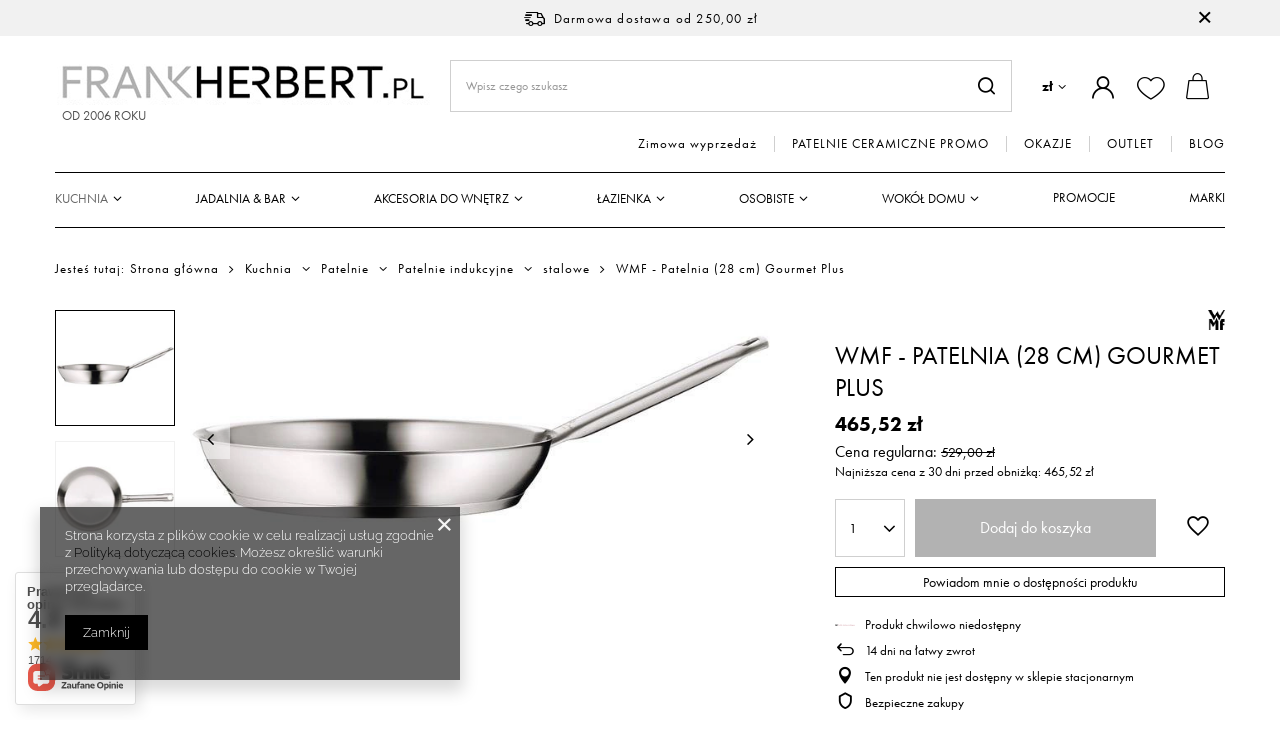

--- FILE ---
content_type: text/html; charset=utf-8
request_url: https://www.frankherbert.pl/product-pol-19467-WMF-Patelnia-28-cm-Gourmet-Plus.html
body_size: 38060
content:
<!DOCTYPE html>
<html lang="pl" class="--freeShipping --vat --gross " ><head><meta name='viewport' content='user-scalable=no, initial-scale = 1.0, maximum-scale = 1.0, width=device-width, viewport-fit=cover'/> <link rel="preload" crossorigin="anonymous" as="font" href="/gfx/standards/fontello.woff?v=2"><meta http-equiv="Content-Type" content="text/html; charset=utf-8"><meta http-equiv="X-UA-Compatible" content="IE=edge"><title>WMF - Patelnia (28 cm) Gourmet Plus | FrankHerbert.pl</title><meta name="keywords" content="   "><meta name="description" content="Kup WMF - Patelnia (28 cm) Gourmet Plus w atrakcyjnej cenie lub sprawdź inne produkty z kategorii Kuchnia Patelnie Patelnie stalowe i ceramiczne  - FrankHerbert.pl"><link rel="icon" href="/gfx/pol/favicon.ico"><meta name="theme-color" content="#000"><meta name="msapplication-navbutton-color" content="#000"><meta name="apple-mobile-web-app-status-bar-style" content="#000"><link rel="preload stylesheet" as="style" href="/gfx/pol/style.css.gzip?r=1768903297"><script>var app_shop={urls:{prefix:'data="/gfx/'.replace('data="', '')+'pol/',graphql:'/graphql/v1/'},vars:{priceType:'gross',priceTypeVat:true,productDeliveryTimeAndAvailabilityWithBasket:false,geoipCountryCode:'US',},txt:{priceTypeText:' brutto',},fn:{},fnrun:{},files:[],graphql:{}};const getCookieByName=(name)=>{const value=`; ${document.cookie}`;const parts = value.split(`; ${name}=`);if(parts.length === 2) return parts.pop().split(';').shift();return false;};if(getCookieByName('freeeshipping_clicked')){document.documentElement.classList.remove('--freeShipping');}if(getCookieByName('rabateCode_clicked')){document.documentElement.classList.remove('--rabateCode');}</script><meta name="robots" content="index,follow"><meta name="rating" content="general"><meta name="Author" content="FrankHerbert.pl na bazie IdoSell (www.idosell.com/shop).">
<!-- Begin LoginOptions html -->

<style>
#client_new_social .service_item[data-name="service_Apple"]:before, 
#cookie_login_social_more .service_item[data-name="service_Apple"]:before,
.oscop_contact .oscop_login__service[data-service="Apple"]:before {
    display: block;
    height: 2.6rem;
    content: url('/gfx/standards/apple.svg?r=1743165583');
}
.oscop_contact .oscop_login__service[data-service="Apple"]:before {
    height: auto;
    transform: scale(0.8);
}
#client_new_social .service_item[data-name="service_Apple"]:has(img.service_icon):before,
#cookie_login_social_more .service_item[data-name="service_Apple"]:has(img.service_icon):before,
.oscop_contact .oscop_login__service[data-service="Apple"]:has(img.service_icon):before {
    display: none;
}
</style>

<!-- End LoginOptions html -->

<!-- Open Graph -->
<meta property="og:type" content="website"><meta property="og:url" content="https://www.frankherbert.pl/product-pol-19467-WMF-Patelnia-28-cm-Gourmet-Plus.html
"><meta property="og:title" content="WMF - Patelnia (28 cm) Gourmet Plus"><meta property="og:site_name" content="FrankHerbert.pl"><meta property="og:locale" content="pl_PL"><meta property="og:image" content="https://www.frankherbert.pl/hpeciai/08a7755cc3c706a9abb7b6b86303ba2e/pol_pl_WMF-Patelnia-28-cm-Gourmet-Plus-19467_1.webp"><meta property="og:image:width" content="700"><meta property="og:image:height" content="310"><link rel="manifest" href="https://www.frankherbert.pl/data/include/pwa/1/manifest.json?t=3"><meta name="apple-mobile-web-app-capable" content="yes"><meta name="apple-mobile-web-app-status-bar-style" content="black"><meta name="apple-mobile-web-app-title" content="www.frankherbert.pl"><link rel="apple-touch-icon" href="/data/include/pwa/1/icon-128.png"><link rel="apple-touch-startup-image" href="/data/include/pwa/1/logo-512.png" /><meta name="msapplication-TileImage" content="/data/include/pwa/1/icon-144.png"><meta name="msapplication-TileColor" content="#2F3BA2"><meta name="msapplication-starturl" content="/"><script type="application/javascript">var _adblock = true;</script><script async src="/data/include/advertising.js"></script><script type="application/javascript">var statusPWA = {
                online: {
                    txt: "Połączono z internetem",
                    bg: "#5fa341"
                },
                offline: {
                    txt: "Brak połączenia z internetem",
                    bg: "#eb5467"
                }
            }</script><script async type="application/javascript" src="/ajax/js/pwa_online_bar.js?v=1&r=6"></script><script >
window.dataLayer = window.dataLayer || [];
window.gtag = function gtag() {
dataLayer.push(arguments);
}
gtag('consent', 'default', {
'ad_storage': 'denied',
'analytics_storage': 'denied',
'ad_personalization': 'denied',
'ad_user_data': 'denied',
'wait_for_update': 500
});

gtag('set', 'ads_data_redaction', true);
</script><script  class='google_consent_mode_update'>
gtag('consent', 'update', {
'ad_storage': 'granted',
'analytics_storage': 'granted',
'ad_personalization': 'granted',
'ad_user_data': 'granted'
});
</script>
<!-- End Open Graph -->

<link rel="canonical" href="https://www.frankherbert.pl/product-pol-19467-WMF-Patelnia-28-cm-Gourmet-Plus.html" />

                <!-- Global site tag (gtag.js) -->
                <script  async src="https://www.googletagmanager.com/gtag/js?id=AW-846011603"></script>
                <script >
                    window.dataLayer = window.dataLayer || [];
                    window.gtag = function gtag(){dataLayer.push(arguments);}
                    gtag('js', new Date());
                    
                    gtag('config', 'AW-846011603', {"allow_enhanced_conversions":true});
gtag('config', 'G-GXHVQZ6PHT');

                </script>
                
<!-- Begin additional html or js -->


<!--21|1|20-->
<meta name="google-site-verification" content="5ZS7ZJz6ASnR_oQUJPp_qo6ULAt9y2RKzGoSh1RMUlY" />
<!--24|1|21-->
<style type="text/css">
  /*Old mask
  #search div.icons a {text-transform: uppercase;}
  #menu_categories2_2 li.level_menu2_1:last-child a.level_menu2_1 {color: #ac3d3d;}
  #menu_categories2_2 li.level_menu2_1:nth-last-child(2) a.level_menu2_1 {color: #000;}
  #news_cms_associated div.product_wrapper {float: none; display: inline-block; width: 20%;}*/
  #menu_categories2 li.level_1:last-child a {color: #ac3d3d !important;}
  #n67367_stocks {display: none;}
button.projector_number_down {vertical-align: top;}
    input.projector_number {vertical-align: top;}
    button.projector_number_up {vertical-align: top;}
</style>
<!--18|1|17| modified: 2022-09-26 22:24:52-->
<style type="text/css">
div.level_2 {
	width: 910px;
}
.menu_newsletter_rss img {
margin: 0;
}
/*
div.main_categories_outline table tr:last-child {
  display: none;
}
*/
div.main_categories_item {
padding-bottom: 5px;
}
#breadcrumbs {
font-size: 12px;
width: 940px;
}

#mySlidesPrev { background: url('/data/include/cms/bg-slider-controls.png') no-repeat top left; height: 52px; left: 0; margin-top: -26px; position: absolute; top: 50%; width: 42px; z-index: 3; cursor: pointer; }

#mySlidesPrev:hover { background: url('/data/include/cms/bg-slider-controls.png') no-repeat bottom left; }

#mySlidesNext { background: url('/data/include/cms/bg-slider-controls.png') no-repeat top right; height: 52px; right: 0; margin-top: -26px; position: absolute; top: 50%; width: 42px; z-index: 3; cursor: pointer; }

#mySlidesNext:hover { background: url('/data/include/cms/bg-slider-controls.png') no-repeat bottom right; }

#container.search_page div.n59123 ul {padding-left: 25px;}
#container.search_page div.n59123 li {list-style: inherit !important;}
#container.news_page div.back { clear: both; }
</style>
<!--27|1|23-->
<style type="text/css">
#ck_dsclr {background: #fff !important;    border-bottom: 1px solid #B0B0B0 !important;    border-top: 1px solid #B0B0B0 !important;}
#ck_dsclr #ckdsclmrshtdwn {background: #000 !important; color: #fff !important;}
div#ck_dsclr a {color: #000 !important;  font-weight: bold;   letter-spacing: 0.02em;}
</style>
<!--34|1|29-->
  <style>
aside #menu_categories2 {
    padding: 10px 15px;
}
  </style>

<!-- End additional html or js -->
<script>(function(w,d,s,i,dl){w._ceneo = w._ceneo || function () {
w._ceneo.e = w._ceneo.e || []; w._ceneo.e.push(arguments); };
w._ceneo.e = w._ceneo.e || [];dl=dl===undefined?"dataLayer":dl;
const f = d.getElementsByTagName(s)[0], j = d.createElement(s); j.defer = true;
j.src = "https://ssl.ceneo.pl/ct/v5/script.js?accountGuid=" + i + "&t=" +
Date.now() + (dl ? "&dl=" + dl : ""); f.parentNode.insertBefore(j, f);
})(window, document, "script", "7cb648d2-d4f0-4918-acd5-0ef084ce4047");</script>
                <script>
                if (window.ApplePaySession && window.ApplePaySession.canMakePayments()) {
                    var applePayAvailabilityExpires = new Date();
                    applePayAvailabilityExpires.setTime(applePayAvailabilityExpires.getTime() + 2592000000); //30 days
                    document.cookie = 'applePayAvailability=yes; expires=' + applePayAvailabilityExpires.toUTCString() + '; path=/;secure;'
                    var scriptAppleJs = document.createElement('script');
                    scriptAppleJs.src = "/ajax/js/apple.js?v=3";
                    if (document.readyState === "interactive" || document.readyState === "complete") {
                          document.body.append(scriptAppleJs);
                    } else {
                        document.addEventListener("DOMContentLoaded", () => {
                            document.body.append(scriptAppleJs);
                        });  
                    }
                } else {
                    document.cookie = 'applePayAvailability=no; path=/;secure;'
                }
                </script>
                                <script>
                var listenerFn = function(event) {
                    if (event.origin !== "https://payment.idosell.com")
                        return;
                    
                    var isString = (typeof event.data === 'string' || event.data instanceof String);
                    if (!isString) return;
                    try {
                        var eventData = JSON.parse(event.data);
                    } catch (e) {
                        return;
                    }
                    if (!eventData) { return; }                                            
                    if (eventData.isError) { return; }
                    if (eventData.action != 'isReadyToPay') {return; }
                    
                    if (eventData.result.result && eventData.result.paymentMethodPresent) {
                        var googlePayAvailabilityExpires = new Date();
                        googlePayAvailabilityExpires.setTime(googlePayAvailabilityExpires.getTime() + 2592000000); //30 days
                        document.cookie = 'googlePayAvailability=yes; expires=' + googlePayAvailabilityExpires.toUTCString() + '; path=/;secure;'
                    } else {
                        document.cookie = 'googlePayAvailability=no; path=/;secure;'
                    }                                            
                }     
                if (!window.isAdded)
                {                                        
                    if (window.oldListener != null) {
                         window.removeEventListener('message', window.oldListener);
                    }                        
                    window.addEventListener('message', listenerFn);
                    window.oldListener = listenerFn;                                      
                       
                    const iframe = document.createElement('iframe');
                    iframe.src = "https://payment.idosell.com/assets/html/checkGooglePayAvailability.html?origin=https%3A%2F%2Fwww.frankherbert.pl";
                    iframe.style.display = 'none';                                            

                    if (document.readyState === "interactive" || document.readyState === "complete") {
                          if (!window.isAdded) {
                              window.isAdded = true;
                              document.body.append(iframe);
                          }
                    } else {
                        document.addEventListener("DOMContentLoaded", () => {
                            if (!window.isAdded) {
                              window.isAdded = true;
                              document.body.append(iframe);
                          }
                        });  
                    }  
                }
                </script>
                <script>
            var paypalScriptLoaded = null;
            var paypalScript = null;
            
            async function attachPaypalJs() {
                return new Promise((resolve, reject) => {
                    if (!paypalScript) {
                        paypalScript = document.createElement('script');
                        paypalScript.async = true;
                        paypalScript.setAttribute('data-namespace', "paypal_sdk");
                        paypalScript.setAttribute('data-partner-attribution-id', "IAIspzoo_Cart_PPCP");
                        paypalScript.addEventListener("load", () => {
                        paypalScriptLoaded = true;
                            resolve({status: true});
                        });
                        paypalScript.addEventListener("error", () => {
                            paypalScriptLoaded = true;
                            reject({status: false});
                         });
                        paypalScript.src = "https://www.paypal.com/sdk/js?client-id=AbxR9vIwE1hWdKtGu0gOkvPK2YRoyC9ulUhezbCUWnrjF8bjfwV-lfP2Rze7Bo8jiHIaC0KuaL64tlkD&components=buttons,funding-eligibility&currency=PLN&merchant-id=WAH8E6EDU3F3W&locale=pl_PL";
                        if (document.readyState === "interactive" || document.readyState === "complete") {
                            document.body.append(paypalScript);
                        } else {
                            document.addEventListener("DOMContentLoaded", () => {
                                document.body.append(paypalScript);
                            });  
                        }                                              
                    } else {
                        if (paypalScriptLoaded) {
                            resolve({status: true});
                        } else {
                            paypalScript.addEventListener("load", () => {
                                paypalScriptLoaded = true;
                                resolve({status: true});                            
                            });
                            paypalScript.addEventListener("error", () => {
                                paypalScriptLoaded = true;
                                reject({status: false});
                            });
                        }
                    }
                });
            }
            </script>
                <script>
                attachPaypalJs().then(() => {
                    let paypalEligiblePayments = [];
                    let payPalAvailabilityExpires = new Date();
                    payPalAvailabilityExpires.setTime(payPalAvailabilityExpires.getTime() + 86400000); //1 day
                    if (typeof(paypal_sdk) != "undefined") {
                        for (x in paypal_sdk.FUNDING) {
                            var buttonTmp = paypal_sdk.Buttons({
                                fundingSource: x.toLowerCase()
                            });
                            if (buttonTmp.isEligible()) {
                                paypalEligiblePayments.push(x);
                            }
                        }
                    }
                    if (paypalEligiblePayments.length > 0) {
                        document.cookie = 'payPalAvailability_PLN=' + paypalEligiblePayments.join(",") + '; expires=' + payPalAvailabilityExpires.toUTCString() + '; path=/; secure';
                        document.cookie = 'paypalMerchant=WAH8E6EDU3F3W; expires=' + payPalAvailabilityExpires.toUTCString() + '; path=/; secure';
                    } else {
                        document.cookie = 'payPalAvailability_PLN=-1; expires=' + payPalAvailabilityExpires.toUTCString() + '; path=/; secure';
                    }
                });
                </script><script src="/data/gzipFile/expressCheckout.js.gz"></script><link rel="preload" as="image" href="/hpeciai/08a7755cc3c706a9abb7b6b86303ba2e/pol_pm_WMF-Patelnia-28-cm-Gourmet-Plus-19467_1.webp"><style>
							#photos_slider[data-skeleton] .photos__link:before {
								padding-top: calc(310/700* 100%);
							}
							@media (min-width: 979px) {.photos__slider[data-skeleton] .photos__figure:not(.--nav):first-child .photos__link {
								max-height: 310px;
							}}
						</style><script src="/gfx/pol/menu_omnibus.js.gzip?r=1768903297"></script></head><body><div id="container" class="projector_page container max-width-1200"><header class=""><script class="ajaxLoad">
                app_shop.vars.vat_registered = "true";
                app_shop.vars.currency_format = "###,##0.00";
                
                    app_shop.vars.currency_before_value = false;
                
                    app_shop.vars.currency_space = true;
                
                app_shop.vars.symbol = "zł";
                app_shop.vars.id= "PLN";
                app_shop.vars.baseurl = "http://www.frankherbert.pl/";
                app_shop.vars.sslurl= "https://www.frankherbert.pl/";
                app_shop.vars.curr_url= "%2Fproduct-pol-19467-WMF-Patelnia-28-cm-Gourmet-Plus.html";
                

                var currency_decimal_separator = ',';
                var currency_grouping_separator = ' ';

                
                    app_shop.vars.blacklist_extension = ["exe","com","swf","js","php"];
                
                    app_shop.vars.blacklist_mime = ["application/javascript","application/octet-stream","message/http","text/javascript","application/x-deb","application/x-javascript","application/x-shockwave-flash","application/x-msdownload"];
                
                    app_shop.urls.contact = "/contact-pol.html";
                </script><div id="viewType" style="display:none"></div><div id="freeShipping" class="freeShipping"><span class="freeShipping__info">Darmowa dostawa</span><strong class="freeShipping__val">
						od 
						250,00 zł</strong><a href="" class="freeShipping__close"></a></div><div id="logo" class="d-flex align-items-center" data-bg="/data/gfx/mask/pol/top_1_big.png"><a href="/" target="_self"><img src="/data/gfx/mask/pol/logo_1_big.png" alt="akcesoria kuchenne i łazienkowe Frankherbert.pl" width="376" height="52"><span class="logo-txt d-none d-md-block">Od 2006 roku</span></a></div><form action="https://www.frankherbert.pl/search.php" method="get" id="menu_search" class="menu_search"><a href="#showSearchForm" class="menu_search__mobile"></a><div class="menu_search__block"><div class="menu_search__item --input"><input class="menu_search__input" type="text" name="text" autocomplete="off" placeholder="Wpisz czego szukasz"><button class="menu_search__submit" type="submit"></button></div><div class="menu_search__item --results search_result"></div></div></form><div id="menu_settings" class="align-items-center justify-content-center justify-content-lg-end"><div class="open_trigger"><span class="d-none d-md-inline-block flag_txt">zł</span><div class="menu_settings_wrapper d-md-none"><div class="menu_settings_inline"><div class="menu_settings_header">
										Język i waluta: 
									</div><div class="menu_settings_content"><span class="menu_settings_flag flag flag_pol"></span><strong class="menu_settings_value"><span class="menu_settings_language">pl</span><span> | </span><span class="menu_settings_currency">zł</span></strong></div></div><div class="menu_settings_inline"><div class="menu_settings_header">
										Dostawa do: 
									</div><div class="menu_settings_content"><strong class="menu_settings_value">Polska</strong></div></div></div><i class="icon-angle-down d-none d-md-inline-block"></i></div><form action="https://www.frankherbert.pl/settings.php" method="post"><ul class="bg_alter"><li><div class="form-group"><label for="menu_settings_curr">Waluta</label><div class="select-after"><select class="form-control" name="curr" id="menu_settings_curr"><option value="PLN" selected>zł</option><option value="EUR">EUR (1 zł = 0.2378EUR)
																	</option></select></div></div><div class="form-group"><label for="menu_settings_country">Dostawa do</label><div class="select-after"><select class="form-control" name="country" id="menu_settings_country"><option value="1143020143">Niemcy</option><option selected value="1143020003">Polska</option></select></div></div></li><li class="buttons"><button class="btn --solid --large" type="submit">
										Zastosuj zmiany
									</button></li></ul></form><div id="menu_additional"><a class="account_link" href="https://www.frankherbert.pl/login.php"></a><div class="shopping_list_top" data-empty="true"><a href="https://www.frankherbert.pl/pl/shoppinglist/" class="wishlist_link slt_link"></a><div class="slt_lists"><ul class="slt_lists__nav"><li class="slt_lists__nav_item" data-list_skeleton="true" data-list_id="true" data-shared="true"><a class="slt_lists__nav_link" data-list_href="true"><span class="slt_lists__nav_name" data-list_name="true"></span><span class="slt_lists__count" data-list_count="true">0</span></a></li></ul><span class="slt_lists__empty">Dodaj produkty, które lubisz i chcesz kupić później.</span></div></div></div></div><div class="shopping_list_top_mobile" data-empty="true"><a href="https://www.frankherbert.pl/pl/shoppinglist/" class="sltm_link"></a></div><div class="sl_choose sl_dialog"><div class="sl_choose__wrapper sl_dialog__wrapper p-4 p-md-5"><div class="sl_choose__item --top sl_dialog_close mb-2"><strong class="sl_choose__label">Zapisz na liście zakupowej</strong></div><div class="sl_choose__item --lists" data-empty="true"><div class="sl_choose__list f-group --radio m-0 d-md-flex align-items-md-center justify-content-md-between" data-list_skeleton="true" data-list_id="true" data-shared="true"><input type="radio" name="add" class="sl_choose__input f-control" id="slChooseRadioSelect" data-list_position="true"><label for="slChooseRadioSelect" class="sl_choose__group_label f-label py-4" data-list_position="true"><span class="sl_choose__sub d-flex align-items-center"><span class="sl_choose__name" data-list_name="true"></span><span class="sl_choose__count" data-list_count="true">0</span></span></label><button type="button" class="sl_choose__button --desktop btn --solid">Zapisz</button></div></div><div class="sl_choose__item --create sl_create mt-4"><a href="#new" class="sl_create__link  align-items-center">Stwórz nową listę zakupową</a><form class="sl_create__form align-items-center"><div class="sl_create__group f-group --small mb-0"><input type="text" class="sl_create__input f-control" required="required"><label class="sl_create__label f-label">Nazwa nowej listy</label></div><button type="submit" class="sl_create__button btn --solid ml-2 ml-md-3">Utwórz listę</button></form></div><div class="sl_choose__item --mobile mt-4 d-flex justify-content-center d-md-none"><button class="sl_choose__button --mobile btn --solid --large">Zapisz</button></div></div></div><div id="menu_basket" class="topBasket"><a class="topBasket__sub" href="/basketedit.php"><span class="badge badge-info"></span><strong class="topBasket__price d-none">0,00 zł</strong></a><div class="topBasket__details --products" style="display: none;"><div class="topBasket__block --labels"><label class="topBasket__item --name">Produkt</label><label class="topBasket__item --sum">Ilość</label><label class="topBasket__item --prices">Cena</label></div><div class="topBasket__block --products"></div><div class="topBasket__block --oneclick topBasket_oneclick" data-lang="pol"><div class="topBasket_oneclick__label"><span class="topBasket_oneclick__text --fast">Szybkie zakupy <strong>1-Click</strong></span><span class="topBasket_oneclick__text --registration"> (bez rejestracji)</span></div><div class="topBasket_oneclick__items"><span class="topBasket_oneclick__item --paypal" title="PayPal"><img class="topBasket_oneclick__icon" src="/panel/gfx/payment_forms/236.png" alt="PayPal"></span><span class="topBasket_oneclick__item --googlePay" title="Google Pay"><img class="topBasket_oneclick__icon" src="/panel/gfx/payment_forms/237.png" alt="Google Pay"></span></div></div></div><div class="topBasket__details --shipping" style="display: none;"><span class="topBasket__name">Koszt dostawy od</span><span id="shipppingCost"></span></div></div><nav id="menu_categories2" class="d-none d-md-block"><div class="navbar-collapse" id="menu_navbar3"><ul class="navbar-nav"><li class="nav-item"><a  href="/pol_m_Zimowa-wyprzedaz-4300.html" target="_self" title="Zimowa wyprzedaż" class="nav-link" >Zimowa wyprzedaż</a></li><li class="nav-item"><a  href="/pol_m_PATELNIE-CERAMICZNE-PROMO-4278.html" target="_self" title="PATELNIE CERAMICZNE PROMO" class="nav-link" >PATELNIE CERAMICZNE PROMO</a></li><li class="nav-item"><a  href="/pol_m_OKAZJE-4202.html" target="_self" title="OKAZJE" class="nav-link" >OKAZJE</a></li><li class="nav-item"><a  href="/pol_m_OUTLET-4130.html" target="_self" title="OUTLET" class="nav-link" >OUTLET</a></li><li class="nav-item"><a  href="/news-pol.phtml" target="_blank" title="BLOG" class="nav-link" >BLOG</a></li></ul></div></nav><nav id="menu_categories" class="wide"><button type="button" class="navbar-toggler"><i class="icon-reorder"></i></button><div class="navbar-collapse" id="menu_navbar"><ul class="navbar-nav mx-md-n2"><li class="nav-item active"><a  href="/pol_n_Kuchnia-352.html" target="_self" title="Kuchnia" class="nav-link active" >Kuchnia</a><ul class="navbar-subnav"><li class="nav-item"><a class="nav-link" href="/pol_m_Kuchnia_Tarki-i-szatkownice-186.html" target="_self">Tarki i szatkownice</a><ul class="navbar-subsubnav"><li class="nav-item"><a class="nav-link" href="/pol_m_Kuchnia_Tarki-i-szatkownice_Jednostronne-z-uchwytem-344.html" target="_self">Jednostronne z uchwytem</a></li><li class="nav-item"><a class="nav-link" href="/pol_m_Kuchnia_Tarki-i-szatkownice_Tarki-spiralne-obrotowe-spiralizer-2674.html" target="_self">Tarki spiralne, obrotowe, spiralizer</a></li><li class="nav-item"><a class="nav-link" href="/pol_m_Kuchnia_Tarki-i-szatkownice_Uniwersalne-wieloboczne-343.html" target="_self">Uniwersalne - wieloboczne</a></li><li class="nav-item"><a class="nav-link" href="/pol_m_Kuchnia_Tarki-i-szatkownice_Szatkownice-i-krajacze-346.html" target="_self">Szatkownice i krajacze</a></li></ul></li><li class="nav-item"><a class="nav-link" href="/pol_n_Kuchnia_Akcesoria-i-narzedzia-kuchenne-388.html" target="_self">Akcesoria i narzędzia kuchenne</a><ul class="navbar-subsubnav more"><li class="nav-item"><a class="nav-link" href="/pol_m_Kuchnia_Akcesoria-i-narzedzia-kuchenne_Wyciskacze-do-czosnku-189.html" target="_self">Wyciskacze do czosnku</a></li><li class="nav-item"><a class="nav-link" href="/pol_m_Kuchnia_Akcesoria-i-narzedzia-kuchenne_Obieraczki-188.html" target="_self">Obieraczki</a></li><li class="nav-item"><a class="nav-link" href="/pol_m_Kuchnia_Akcesoria-i-narzedzia-kuchenne_Przecieraki-do-warzyw-i-praski-do-ziemniakow-347.html" target="_self">Przecieraki do warzyw i praski do ziemniaków</a></li><li class="nav-item"><a class="nav-link" href="/pol_m_Kuchnia_Akcesoria-i-narzedzia-kuchenne_Otwieracze-do-konserw-i-sloikow-190.html" target="_self">Otwieracze do konserw i słoików</a></li><li class="nav-item"><a class="nav-link" href="/pol_m_Kuchnia_Akcesoria-i-narzedzia-kuchenne_Dziadki-do-orzechow-191.html" target="_self">Dziadki do orzechów</a></li><li class="nav-item"><a class="nav-link" href="/pol_m_Kuchnia_Akcesoria-i-narzedzia-kuchenne_Lyzki-lopatki-szpatulki-szczypce-185.html" target="_self">Łyżki, łopatki, szpatułki, szczypce</a></li><li class="nav-item"><a class="nav-link" href="/pol_n_Kuchnia_Akcesoria-i-narzedzia-kuchenne_Maszynki-i-akcesoria-do-makaronu-formy-do-pierogow-209.html" target="_self">Maszynki i akcesoria do makaronu, formy do pierogów</a></li><li class="nav-item"><a class="nav-link" href="/pol_m_Kuchnia_Akcesoria-i-narzedzia-kuchenne_Prasy-i-akcesoria-do-hamburgerow-4082.html" target="_self">Prasy i akcesoria do hamburgerów</a></li><li class="nav-item"><a class="nav-link" href="/pol_m_Kuchnia_Akcesoria-i-narzedzia-kuchenne_Mozdzierze-kuchenne-202.html" target="_self">Moździerze kuchenne</a></li><li class="nav-item"><a class="nav-link" href="/pol_m_Kuchnia_Akcesoria-i-narzedzia-kuchenne_Tluczki-211.html" target="_self">Tłuczki </a></li><li class="nav-item"><a class="nav-link" href="/pol_m_Kuchnia_Akcesoria-i-narzedzia-kuchenne_Minutniki-206.html" target="_self">Minutniki</a></li><li class="nav-item"><a class="nav-link" href="/pol_m_Kuchnia_Akcesoria-i-narzedzia-kuchenne_Durszlaki-204.html" target="_self">Durszlaki</a></li><li class="nav-item"><a class="nav-link" href="/pol_m_Kuchnia_Akcesoria-i-narzedzia-kuchenne_Sitka-kuchenne-2577.html" target="_self">Sitka kuchenne</a></li><li class="nav-item"><a class="nav-link" href="/pol_m_Kuchnia_Akcesoria-i-narzedzia-kuchenne_Nozyce-2575.html" target="_self">Nożyce</a></li><li class="nav-item"><a class="nav-link" href="/pol_m_Kuchnia_Akcesoria-i-narzedzia-kuchenne_Misy-kuchenne-193.html" target="_self">Misy kuchenne</a></li><li class="nav-item"><a class="nav-link" href="/pol_m_Kuchnia_Akcesoria-i-narzedzia-kuchenne_Miarki-kuchenne-2576.html" target="_self">Miarki kuchenne</a></li><li class="nav-item"><a class="nav-link" href="/pol_m_Kuchnia_Akcesoria-i-narzedzia-kuchenne_Podstawki-pod-naczynia-184.html" target="_self">Podstawki pod naczynia</a></li><li class="nav-item"><a class="nav-link" href="/pol_m_Kuchnia_Akcesoria-i-narzedzia-kuchenne_Serwetniki-200.html" target="_self">Serwetniki</a></li><li class="nav-item"><a class="nav-link" href="/pol_m_Kuchnia_Akcesoria-i-narzedzia-kuchenne_Termometry-205.html" target="_self">Termometry</a></li><li class="nav-item"><a class="nav-link" href="/pol_m_Kuchnia_Akcesoria-i-narzedzia-kuchenne_do-jajek-192.html" target="_self">do jajek</a></li><li class="nav-item"><a class="nav-link" href="/pol_m_Kuchnia_Akcesoria-i-narzedzia-kuchenne_do-owocow-213.html" target="_self">do owoców</a></li><li class="nav-item"><a class="nav-link" href="/pol_m_Kuchnia_Akcesoria-i-narzedzia-kuchenne_do-salaty-187.html" target="_self">do sałaty</a></li><li class="nav-item"><a class="nav-link" href="/pol_m_Kuchnia_Akcesoria-i-narzedzia-kuchenne_do-sera-207.html" target="_self">do sera</a></li><li class="nav-item"><a class="nav-link" href="/pol_m_Kuchnia_Akcesoria-i-narzedzia-kuchenne_do-lodu-i-lodow-1202.html" target="_self">do  lodu i lodów</a></li><li class="nav-item"><a class="nav-link" href="/pol_m_Kuchnia_Akcesoria-i-narzedzia-kuchenne_Wyciskarki-do-owocow-cytrusowych-201.html" target="_self">Wyciskarki do owoców cytrusowych</a></li><li class="nav-item"><a class="nav-link" href="/pol_m_Kuchnia_Akcesoria-i-narzedzia-kuchenne_Lejki-kuchenne-2757.html" target="_self">Lejki kuchenne</a></li><li class="nav-item"><a class="nav-link" href="/pol_m_Kuchnia_Akcesoria-i-narzedzia-kuchenne_akcesoria-silikonowe-212.html" target="_self">akcesoria silikonowe</a></li><li class="nav-item"><a class="nav-link" href="/pol_m_Kuchnia_Akcesoria-i-narzedzia-kuchenne_Mycie-i-czyszczenie-w-kuchni-921.html" target="_self">Mycie i czyszczenie w kuchni</a></li><li class="nav-item"><a class="nav-link" href="/pol_m_Kuchnia_Akcesoria-i-narzedzia-kuchenne_Stojaki-na-recznik-kuchenny-2578.html" target="_self">Stojaki na ręcznik kuchenny</a></li><li class="nav-item"><a class="nav-link" href="/pol_m_Kuchnia_Akcesoria-i-narzedzia-kuchenne_Ziola-akcesoria-kuchenne-1201.html" target="_self">Zioła - akcesoria kuchenne</a></li><li class="nav-item"><a class="nav-link" href="/pol_m_Kuchnia_Akcesoria-i-narzedzia-kuchenne_Pozostale-narzedzia-i-akcesoria-kuchenne-194.html" target="_self">Pozostałe narzędzia i akcesoria kuchenne</a></li><li class="nav-item"><a class="nav-link" href="/pol_m_Kuchnia_Akcesoria-i-narzedzia-kuchenne_Brabantia-Narzedzia-Profile-3089.html" target="_self">Brabantia - Narzędzia Profile</a></li><li class="nav-item"><a class="nav-link" href="/pol_m_Kuchnia_Akcesoria-i-narzedzia-kuchenne_Drylownice-2973.html" target="_self">Drylownice</a></li><li class="nav-item"><a class="nav-link" href="/pol_m_Kuchnia_Akcesoria-i-narzedzia-kuchenne_podstawki-pod-ksiazke-3013.html" target="_self">podstawki pod książkę</a></li><li class="nav-item"><a class="nav-link" href="/pol_m_Kuchnia_Akcesoria-i-narzedzia-kuchenne_Le-Creuset-akcesoria-kuchenne-3105.html" target="_self">Le Creuset - akcesoria kuchenne</a></li><li class="nav-item"><a class="nav-link" href="/pol_m_Kuchnia_Akcesoria-i-narzedzia-kuchenne_Mason-Cash-retro-akcesoria-kuchenne-2767.html" target="_self">Mason  Cash retro akcesoria kuchenne</a></li><li class="nav-item"><a class="nav-link" href="/pol_m_Kuchnia_Akcesoria-i-narzedzia-kuchenne_Zwilling-akcesoria-i-narzedzia-Pro-2946.html" target="_self">Zwilling akcesoria i narzędzia Pro</a></li><li class="nav-item"><a class="nav-link" href="/pol_m_Kuchnia_Akcesoria-i-narzedzia-kuchenne_Fissler-Narzedzia-Magic-Edition-199.html" target="_self">Fissler - Narzędzia Magic Edition</a></li><li class="nav-item"><a class="nav-link" href="/pol_m_Kuchnia_Akcesoria-i-narzedzia-kuchenne_WMF-Narzedzia-Profi-Plus-2698.html" target="_self">WMF - Narzędzia Profi Plus</a></li><li class="nav-item"><a class="nav-link" href="/pol_m_Kuchnia_Akcesoria-i-narzedzia-kuchenne_-Joseph-Joseph-narzedzia-Elevate-210.html" target="_self"> Joseph Joseph - narzędzia Elevate</a></li><li class="nav-item"><a class="nav-link" href="##">Brabantia - Narzędzia Profile Line</a></li><li class="nav-item"><a class="nav-link" href="/pol_m_Kuchnia_Akcesoria-i-narzedzia-kuchenne_Fissler-Narzedzia-Original-Profi-Collection-4066.html" target="_self">Fissler - Narzędzia Original Profi Collection</a></li><li class="nav-item"><a class="nav-link" href="/pol_m_Kuchnia_Akcesoria-i-narzedzia-kuchenne_Pojemniki-na-narzedzia-kuchenne-4080.html" target="_self">Pojemniki na narzędzia kuchenne</a></li><li class="nav-item"><a class="nav-link" href="/pol_m_Kuchnia_Akcesoria-i-narzedzia-kuchenne_Gefu-narzedzia-kuchenne-stalowe-4109.html" target="_self">Gefu narzędzia kuchenne stalowe</a></li><li class="nav-item"><a class="nav-link" href="/pol_m_Kuchnia_Akcesoria-i-narzedzia-kuchenne_Wykalaczki-widelczyki-4115.html" target="_self">Wykałaczki widelczyki</a></li><li class="nav-item"><a class="nav-link" href="/pol_m_Kuchnia_Akcesoria-i-narzedzia-kuchenne_Palniki-gazowe-kuchenne-4118.html" target="_self">Palniki gazowe kuchenne</a></li><li class="nav-item"><a class="nav-link" href="/pol_m_Kuchnia_Akcesoria-i-narzedzia-kuchenne_Akcesoria-do-burgerow-4166.html" target="_self">Akcesoria do burgerów</a></li><li class="nav-item"><a class="nav-link" href="/pol_m_Kuchnia_Akcesoria-i-narzedzia-kuchenne_Roesle-akcesoria-kuchenne-4242.html" target="_self">Roesle akcesoria kuchenne</a></li><li class="nav-item"><a class="nav-link" href="/pol_m_Kuchnia_Akcesoria-i-narzedzia-kuchenne_KirchenAid-narzedzia-kuchenne-4243.html" target="_self">KirchenAid narzędzia kuchenne</a></li><li class="nav-item"><a class="nav-link" href="/pol_m_Kuchnia_Akcesoria-i-narzedzia-kuchenne_Kela-narzedzia-kuchenne-4244.html" target="_self">Kela narzędzia kuchenne</a></li><li class="nav-item"><a class="nav-link" href="/pol_m_Kuchnia_Akcesoria-i-narzedzia-kuchenne_Fissler-Narzedzia-Essential-4290.html" target="_self">Fissler - Narzędzia Essential</a></li><li class="nav-item display-all more"><a href="##" class="nav-link display-all" txt_alt="- zwiń">
																		+ rozwiń
																	</a></li></ul></li><li class="nav-item"><a class="nav-link" href="/pol_n_Kuchnia_Garnki-378.html" target="_self">Garnki</a><ul class="navbar-subsubnav more"><li class="nav-item"><a class="nav-link" href="/pol_m_Kuchnia_Garnki_Zestawy-garnkow-127.html" target="_self">Zestawy garnków</a></li><li class="nav-item"><a class="nav-link" href="/pol_m_Kuchnia_Garnki_Garnki-Fissler-4018.html" target="_self">Garnki Fissler</a></li><li class="nav-item"><a class="nav-link" href="/pol_m_Kuchnia_Garnki_Garnki-WMF-4019.html" target="_self">Garnki WMF</a></li><li class="nav-item"><a class="nav-link" href="/pol_m_Kuchnia_Garnki_Garnki-Zwilling-4020.html" target="_self">Garnki Zwilling</a></li><li class="nav-item"><a class="nav-link" href="/pol_m_Kuchnia_Garnki_Garnki-stalowe-Le-Creuset-4102.html" target="_self">Garnki stalowe Le Creuset</a></li><li class="nav-item"><a class="nav-link" href="/pol_m_Kuchnia_Garnki_Garnki-z-powloka-Le-Creuset-4116.html" target="_self">Garnki z powłoką Le Creuset</a></li><li class="nav-item"><a class="nav-link" href="/pol_m_Kuchnia_Garnki_Garnki-zeliwne-emaliowane-Le-Creuset-130.html" target="_self">Garnki żeliwne emaliowane Le Creuset</a></li><li class="nav-item"><a class="nav-link" href="/pol_m_Kuchnia_Garnki_Garnki-zeliwne-Staub-2480.html" target="_self">Garnki żeliwne Staub</a></li><li class="nav-item"><a class="nav-link" href="/pol_m_Kuchnia_Garnki_Garnki-zeliwne-Skeppshult-129.html" target="_self">Garnki żeliwne Skeppshult</a></li><li class="nav-item"><a class="nav-link" href="/pol_m_Kuchnia_Garnki_Garnki-zeliwne-Ballarini-4069.html" target="_self">Garnki żeliwne - Ballarini</a></li><li class="nav-item"><a class="nav-link" href="/pol_m_Kuchnia_Garnki_Garnki-zeliwne-Kuchenprofi-4070.html" target="_self">Garnki żeliwne Kuchenprofi</a></li><li class="nav-item"><a class="nav-link" href="/pol_m_Kuchnia_Garnki_Garnki-zeliwne-KitchenAid-4154.html" target="_self">Garnki żeliwne KitchenAid</a></li><li class="nav-item"><a class="nav-link" href="/pol_m_Kuchnia_Garnki_Garnki-zeliwne-Lodge-3011.html" target="_self">Garnki żeliwne Lodge</a></li><li class="nav-item"><a class="nav-link" href="/pol_m_Kuchnia_Garnki_Garnki-zeliwne-inne-4111.html" target="_self">Garnki żeliwne inne</a></li><li class="nav-item"><a class="nav-link" href="/pol_m_Kuchnia_Garnki_Beka-garnki-2625.html" target="_self">Beka - garnki</a></li><li class="nav-item"><a class="nav-link" href="/pol_m_Kuchnia_Garnki_Demeyere-garnki-2986.html" target="_self">Demeyere - garnki</a></li><li class="nav-item"><a class="nav-link" href="/pol_m_Kuchnia_Garnki_Garnki-specjalne-131.html" target="_self">Garnki specjalne</a></li><li class="nav-item"><a class="nav-link" href="/pol_m_Kuchnia_Garnki_Garnki-emaliowane-Riess-4149.html" target="_self">Garnki emaliowane Riess</a></li><li class="nav-item"><a class="nav-link" href="/pol_m_Kuchnia_Garnki_Moneta-garnki-2841.html" target="_self">Moneta - garnki</a></li><li class="nav-item"><a class="nav-link" href="/pol_m_Kuchnia_Garnki_Garnki-Mepra-3107.html" target="_self">Garnki Mepra</a></li><li class="nav-item"><a class="nav-link" href="/pol_m_Kuchnia_Garnki_Garnki-Ballarini-3017.html" target="_self">Garnki Ballarini</a></li><li class="nav-item"><a class="nav-link" href="/pol_m_Kuchnia_Garnki_Garnki-GreenPan-2906.html" target="_self">Garnki GreenPan </a></li><li class="nav-item"><a class="nav-link" href="/pol_m_Kuchnia_Garnki_Garnki-ceramiczne-Emile-Henry-3047.html" target="_self">Garnki ceramiczne Emile Henry</a></li><li class="nav-item"><a class="nav-link" href="/pol_m_Kuchnia_Garnki_Garnki-ze-stali-nierdzewnej-KitchenAid-3103.html" target="_self">Garnki ze stali nierdzewnej KitchenAid</a></li><li class="nav-item"><a class="nav-link" href="/pol_m_Kuchnia_Garnki_Garnki-Kuchenprofi-stalowe-4072.html" target="_self">Garnki Kuchenprofi stalowe</a></li><li class="nav-item"><a class="nav-link" href="/pol_m_Kuchnia_Garnki_Garnki-Kela-4142.html" target="_self">Garnki  Kela</a></li><li class="nav-item"><a class="nav-link" href="/pol_m_Kuchnia_Garnki_Garnki-Alessi-4128.html" target="_self">Garnki Alessi</a></li><li class="nav-item"><a class="nav-link" href="/pol_m_Kuchnia_Garnki_Garnki-Spring-4136.html" target="_self">Garnki Spring</a></li><li class="nav-item"><a class="nav-link" href="/pol_m_Kuchnia_Garnki_Garnki-Roesle-4143.html" target="_self">Garnki Roesle</a></li><li class="nav-item"><a class="nav-link" href="/pol_m_Kuchnia_Garnki_Garnki-Joseph-Joseph-4203.html" target="_self">Garnki Joseph Joseph</a></li><li class="nav-item"><a class="nav-link" href="/pol_m_Kuchnia_Garnki_Garnki-miedziane-De-Buyer-4221.html" target="_self">Garnki miedziane De Buyer</a></li><li class="nav-item"><a class="nav-link" href="/pol_m_Kuchnia_Garnki_Garnki-De-Buyer-4223.html" target="_self">Garnki De Buyer</a></li><li class="nav-item"><a class="nav-link" href="/pol_m_Kuchnia_Garnki_Garnki-zeliwne-Kela-4241.html" target="_self">Garnki żeliwne Kela</a></li><li class="nav-item"><a class="nav-link" href="/pol_m_Kuchnia_Garnki_Garnki-Marcato-4249.html" target="_self">Garnki Marcato</a></li><li class="nav-item"><a class="nav-link" href="/pol_m_Kuchnia_Garnki_Garnki-Mauviel-4269.html" target="_self">Garnki Mauviel</a></li><li class="nav-item"><a class="nav-link" href="/pol_m_Kuchnia_Garnki_Garnki-MasterClass-4288.html" target="_self">Garnki MasterClass</a></li><li class="nav-item display-all more"><a href="##" class="nav-link display-all" txt_alt="- zwiń">
																		+ rozwiń
																	</a></li></ul></li><li class="nav-item"><a class="nav-link" href="/pol_m_Kuchnia_Czajniki-383.html" target="_self">Czajniki</a><ul class="navbar-subsubnav"><li class="nav-item"><a class="nav-link" href="/pol_m_Kuchnia_Czajniki_czajniki-stalowe-2806.html" target="_self">czajniki stalowe</a></li><li class="nav-item"><a class="nav-link" href="/pol_m_Kuchnia_Czajniki_czajniki-emaliowane-Le-Creuset-2807.html" target="_self">czajniki emaliowane Le Creuset</a></li><li class="nav-item"><a class="nav-link" href="/pol_m_Kuchnia_Czajniki_czajniki-emaliowane-Riess-2808.html" target="_self">czajniki emaliowane Riess</a></li><li class="nav-item"><a class="nav-link" href="/pol_m_Kuchnia_Czajniki_czajniki-elektryczne-2809.html" target="_self">czajniki elektryczne</a></li></ul></li><li class="nav-item active"><a class="nav-link active" href="/pol_n_Kuchnia_Patelnie-379.html" target="_self">Patelnie</a><ul class="navbar-subsubnav more"><li class="nav-item"><a class="nav-link" href="/pol_m_Kuchnia_Patelnie_Patelnie-ceramiczne-2570.html" target="_self">Patelnie ceramiczne</a></li><li class="nav-item"><a class="nav-link" href="/pol_m_Kuchnia_Patelnie_Patelnie-zeliwne-143.html" target="_self">Patelnie żeliwne</a></li><li class="nav-item"><a class="nav-link" href="/pol_m_Kuchnia_Patelnie_Patelnie-stalowe-142.html" target="_self">Patelnie stalowe </a></li><li class="nav-item"><a class="nav-link" href="/pol_m_Kuchnia_Patelnie_Patelnie-ze-stali-weglowej-2999.html" target="_self">Patelnie ze stali węglowej</a></li><li class="nav-item"><a class="nav-link" href="/pol_m_Kuchnia_Patelnie_Patelnie-z-powlokami-nieprzywierajacymi-137.html" target="_self">Patelnie z powłokami nieprzywierającymi</a></li><li class="nav-item"><a class="nav-link" href="pol_m_Kuchnia_Patelnie_Patelnie-do-nalesnikow-i-specjalisyczne-2511.html" target="_self">Patelnie do naleśników</a></li><li class="nav-item"><a class="nav-link" href="/pol_m_Kuchnia_Patelnie_Patelnie-grillowe-141.html" target="_self">Patelnie grillowe </a></li><li class="nav-item active"><a class="nav-link active" href="/pol_m_Kuchnia_Patelnie_Patelnie-indukcyjne-2571.html" target="_self">Patelnie indukcyjne</a></li><li class="nav-item"><a class="nav-link" href="/pol_m_Kuchnia_Patelnie_Patelnie-do-nalesnikow-i-specjalistyczne-2511.html" target="_self">Patelnie do naleśników i specjalistyczne</a></li><li class="nav-item"><a class="nav-link" href="/pol_m_Kuchnia_Patelnie_Pokrywy-do-patelni-144.html" target="_self">Pokrywy do patelni </a></li><li class="nav-item"><a class="nav-link" href="/pol_m_Kuchnia_Patelnie_Patelnie-z-odczepianym-uchwytem-4157.html" target="_self">Patelnie z odczepianym uchwytem</a></li><li class="nav-item"><a class="nav-link" href="/pol_m_Kuchnia_Patelnie_Pokrywy-przeciw-pryskaniu-4291.html" target="_self">Pokrywy przeciw pryskaniu</a></li><li class="nav-item display-all more"><a href="##" class="nav-link display-all" txt_alt="- zwiń">
																		+ rozwiń
																	</a></li></ul></li><li class="nav-item"><a class="nav-link" href="/pol_n_Kuchnia_Szybkowary-381.html" target="_self">Szybkowary</a><ul class="navbar-subsubnav"><li class="nav-item"><a class="nav-link" href="/pol_m_Kuchnia_Szybkowary_Szybkowary-Fissler-150.html" target="_self">Szybkowary Fissler</a></li><li class="nav-item"><a class="nav-link" href="/pol_m_Kuchnia_Szybkowary_Akcesoria-do-szybkowarow-Fissler-153.html" target="_self">Akcesoria do szybkowarów Fissler </a></li><li class="nav-item"><a class="nav-link" href="/pol_m_Kuchnia_Szybkowary_Fissler-Vitavit-Premium-1969.html" target="_self">Fissler Vitavit Premium</a></li><li class="nav-item"><a class="nav-link" href="/pol_m_Kuchnia_Szybkowary_Szybkowary-WMF-2701.html" target="_self">Szybkowary WMF</a></li><li class="nav-item"><a class="nav-link" href="/pol_m_Kuchnia_Szybkowary_Szybkowary-Zwilling-2741.html" target="_self">Szybkowary Zwilling</a></li></ul></li><li class="nav-item empty"><a class="nav-link" href="/pol_m_Kuchnia_Gotowanie-na-parze-zdrowe-pieczenie-399.html" target="_self">Gotowanie na parze, zdrowe pieczenie</a></li><li class="nav-item"><a class="nav-link" href="/pol_m_Kuchnia_Woki-i-Tajine-382.html" target="_self">Woki i Tajine</a><ul class="navbar-subsubnav"><li class="nav-item"><a class="nav-link" href="/pol_m_Kuchnia_Woki-i-Tajine_Woki-ze-stali-weglowej-2845.html" target="_self">Woki ze stali węglowej</a></li><li class="nav-item"><a class="nav-link" href="/pol_m_Kuchnia_Woki-i-Tajine_Woki-zeliwne-2846.html" target="_self">Woki żeliwne</a></li><li class="nav-item"><a class="nav-link" href="/pol_m_Kuchnia_Woki-i-Tajine_Woki-ze-stali-nierdzewnej-2847.html" target="_self">Woki ze stali nierdzewnej</a></li><li class="nav-item"><a class="nav-link" href="/pol_m_Kuchnia_Woki-i-Tajine_Woki-z-powloka-nieprzywierajaca-2848.html" target="_self">Woki z powłoką nieprzywierającą</a></li><li class="nav-item"><a class="nav-link" href="/pol_m_Kuchnia_Woki-i-Tajine_Tajine-2966.html" target="_self">Tajine</a></li></ul></li><li class="nav-item empty"><a class="nav-link" href="/pol_m_Kuchnia_Brytfanny-380.html" target="_self">Brytfanny </a></li><li class="nav-item"><a class="nav-link" href="/pol_n_Kuchnia_Noze-kuchenne-384.html" target="_self">Noże kuchenne</a><ul class="navbar-subsubnav more"><li class="nav-item"><a class="nav-link" href="/pol_m_Kuchnia_Noze-kuchenne_Komplety-nozy-kuchennych-156.html" target="_self">Komplety noży kuchennych</a></li><li class="nav-item"><a class="nav-link" href="/pol_m_Kuchnia_Noze-kuchenne_Noze-japonskie-2572.html" target="_self">Noże japońskie</a></li><li class="nav-item"><a class="nav-link" href="/pol_m_Kuchnia_Noze-kuchenne_Noze-niemieckie-2573.html" target="_self">Noże niemieckie</a></li><li class="nav-item"><a class="nav-link" href="/pol_m_Kuchnia_Noze-kuchenne_Noze-francuskie-4134.html" target="_self">Noże francuskie</a></li><li class="nav-item"><a class="nav-link" href="/pol_m_Kuchnia_Noze-kuchenne_Noze-ceramiczne-Kyocera-157.html" target="_self">Noże ceramiczne Kyocera</a></li><li class="nav-item"><a class="nav-link" href="/pol_m_Kuchnia_Noze-kuchenne_Noze-kuchenne-rozne-2865.html" target="_self">Noże kuchenne różne</a></li><li class="nav-item"><a class="nav-link" href="/pol_m_Kuchnia_Noze-kuchenne_Kamienie-do-ostrzenia-2581.html" target="_self">Kamienie do ostrzenia</a></li><li class="nav-item"><a class="nav-link" href="/pol_m_Kuchnia_Noze-kuchenne_Bloki-i-listwy-na-noze-165.html" target="_self">Bloki i listwy na noże</a></li><li class="nav-item"><a class="nav-link" href="/pol_m_Kuchnia_Noze-kuchenne_Ostrzalki-do-nozy-158.html" target="_self">Ostrzałki do noży</a></li><li class="nav-item"><a class="nav-link" href="/pol_m_Kuchnia_Noze-kuchenne_Torby-na-noze-3023.html" target="_self">Torby na noże</a></li><li class="nav-item"><a class="nav-link" href="/pol_m_Kuchnia_Noze-kuchenne_Noze-Zassenhaus-4068.html" target="_self">Noże  Zassenhaus</a></li><li class="nav-item"><a class="nav-link" href="/pol_m_Kuchnia_Noze-kuchenne_Noze-do-serow-2580.html" target="_self">Noże do serów</a></li><li class="nav-item"><a class="nav-link" href="/pol_m_Kuchnia_Noze-kuchenne_Noze-do-stekow-171.html" target="_self">Noże do steków </a></li><li class="nav-item display-all more"><a href="##" class="nav-link display-all" txt_alt="- zwiń">
																		+ rozwiń
																	</a></li></ul></li><li class="nav-item"><a class="nav-link" href="/pol_m_Kuchnia_Deski-kuchenne-386.html" target="_self">Deski kuchenne</a><ul class="navbar-subsubnav"><li class="nav-item"><a class="nav-link" href="/pol_m_Kuchnia_Deski-kuchenne_Deski-do-krojenia-drewniane-174.html" target="_self">Deski do krojenia drewniane</a></li><li class="nav-item"><a class="nav-link" href="/pol_m_Kuchnia_Deski-kuchenne_Deski-do-krojenia-z-tworzywa-176.html" target="_self">Deski do krojenia z tworzywa</a></li><li class="nav-item"><a class="nav-link" href="/pol_m_Kuchnia_Deski-kuchenne_Deski-kuchenne-szklane-175.html" target="_self">Deski kuchenne szklane</a></li><li class="nav-item"><a class="nav-link" href="/pol_m_Kuchnia_Deski-kuchenne_Deski-z-kamienia-marmur-granit-2729.html" target="_self">Deski z kamienia, marmur, granit</a></li></ul></li><li class="nav-item"><a class="nav-link" href="/pol_m_Kuchnia_Mlynki-i-dozowniki-do-przypraw-387.html" target="_self">Młynki i dozowniki do przypraw</a><ul class="navbar-subsubnav"><li class="nav-item"><a class="nav-link" href="/pol_m_Kuchnia_Mlynki-i-dozowniki-do-przypraw_Mlynki-do-pieprzu-i-soli-178.html" target="_self">Młynki do pieprzu i soli</a></li><li class="nav-item"><a class="nav-link" href="/pol_m_Kuchnia_Mlynki-i-dozowniki-do-przypraw_Mlynki-elektryczne-do-pieprzu-i-soli-179.html" target="_self">Młynki elektryczne do pieprzu i soli</a></li><li class="nav-item"><a class="nav-link" href="/pol_m_Kuchnia_Mlynki-i-dozowniki-do-przypraw_Zestawy-mlynkow-180.html" target="_self">Zestawy młynków</a></li><li class="nav-item"><a class="nav-link" href="/pol_m_Kuchnia_Mlynki-i-dozowniki-do-przypraw_Solniczki-i-pieprzniczki-181.html" target="_self">Solniczki i pieprzniczki</a></li><li class="nav-item"><a class="nav-link" href="/pol_m_Kuchnia_Mlynki-i-dozowniki-do-przypraw_Do-octu-i-oliwy-182.html" target="_self">Do octu i oliwy</a></li><li class="nav-item"><a class="nav-link" href="/pol_m_Kuchnia_Mlynki-i-dozowniki-do-przypraw_Pojemniki-na-przyprawy-183.html" target="_self">Pojemniki na przyprawy</a></li><li class="nav-item"><a class="nav-link" href="/pol_m_Kuchnia_Mlynki-i-dozowniki-do-przypraw_Mlynek-do-ziol-3052.html" target="_self">Młynek do ziół</a></li><li class="nav-item"><a class="nav-link" href="/pol_m_Kuchnia_Mlynki-i-dozowniki-do-przypraw_Mlynek-do-galki-muszkatolowej-4283.html" target="_self">Młynek do gałki muszkatołowej</a></li><li class="nav-item"><a class="nav-link" href="/pol_m_Kuchnia_Mlynki-i-dozowniki-do-przypraw_Sol-i-pieprz-4284.html" target="_self">Sól i pieprz</a></li></ul></li><li class="nav-item"><a class="nav-link" href="/pol_n_Kuchnia_Akcesoria-i-formy-do-pieczenia-397.html" target="_self">Akcesoria i formy do pieczenia</a><ul class="navbar-subsubnav more"><li class="nav-item"><a class="nav-link" href="/pol_m_Kuchnia_Akcesoria-i-formy-do-pieczenia_Metalowe-formy-do-pieczenia-2000.html" target="_self">Metalowe formy do pieczenia</a></li><li class="nav-item"><a class="nav-link" href="/pol_m_Kuchnia_Akcesoria-i-formy-do-pieczenia_Formy-i-akcesoria-do-pieczenia-chleba-i-pizzy-1858.html" target="_self">Formy i akcesoria do pieczenia chleba i pizzy</a></li><li class="nav-item"><a class="nav-link" href="/pol_m_Kuchnia_Akcesoria-i-formy-do-pieczenia_Formy-do-pieczenia-szklane-i-ceramiczne-223.html" target="_self">Formy do pieczenia szklane i ceramiczne</a></li><li class="nav-item"><a class="nav-link" href="/pol_m_Kuchnia_Akcesoria-i-formy-do-pieczenia_Zeliwne-formy-do-pieczenia-3095.html" target="_self">Żeliwne formy do pieczenia</a></li><li class="nav-item"><a class="nav-link" href="/pol_m_Kuchnia_Akcesoria-i-formy-do-pieczenia_Akcesoria-do-pieczenia-231.html" target="_self">Akcesoria do pieczenia</a></li><li class="nav-item"><a class="nav-link" href="/pol_m_Kuchnia_Akcesoria-i-formy-do-pieczenia_Tortownice-2885.html" target="_self">Tortownice</a></li><li class="nav-item"><a class="nav-link" href="/pol_m_Kuchnia_Akcesoria-i-formy-do-pieczenia_Keksowki-2886.html" target="_self">Keksówki</a></li><li class="nav-item"><a class="nav-link" href="/pol_m_Kuchnia_Akcesoria-i-formy-do-pieczenia_Muffiny-babeczki-i-cupcake-akcesoria-i-foremki-1859.html" target="_self">Muffiny, babeczki i cupcake - akcesoria i foremki</a></li><li class="nav-item"><a class="nav-link" href="/pol_m_Kuchnia_Akcesoria-i-formy-do-pieczenia_Silikonowe-formy-do-pieczenia-225.html" target="_self">Silikonowe formy do pieczenia</a></li><li class="nav-item"><a class="nav-link" href="/pol_m_Kuchnia_Akcesoria-i-formy-do-pieczenia_Foremki-do-ciastek-224.html" target="_self">Foremki do ciastek</a></li><li class="nav-item"><a class="nav-link" href="/pol_m_Kuchnia_Akcesoria-i-formy-do-pieczenia_Formy-do-tarty-Quiche-2996.html" target="_self">Formy do tarty / Quiche</a></li><li class="nav-item"><a class="nav-link" href="/pol_m_Kuchnia_Akcesoria-i-formy-do-pieczenia_Akcesoria-do-lukru-i-dekoracji-ciast-2684.html" target="_self">Akcesoria do lukru i dekoracji ciast</a></li><li class="nav-item"><a class="nav-link" href="/pol_m_Kuchnia_Akcesoria-i-formy-do-pieczenia_Lukry-barwniki-posypki-2737.html" target="_self">Lukry, barwniki, posypki</a></li><li class="nav-item"><a class="nav-link" href="/pol_m_Kuchnia_Akcesoria-i-formy-do-pieczenia_Formy-do-pieczenia-Tala-2876.html" target="_self">Formy do pieczenia Tala</a></li><li class="nav-item"><a class="nav-link" href="/pol_m_Kuchnia_Akcesoria-i-formy-do-pieczenia_Formy-do-pieczenia-Kaiser-1198.html" target="_self">Formy do pieczenia Kaiser</a></li><li class="nav-item"><a class="nav-link" href="/pol_m_Kuchnia_Akcesoria-i-formy-do-pieczenia_Formy-do-pieczenia-Birkmann-3014.html" target="_self">Formy do pieczenia Birkmann</a></li><li class="nav-item"><a class="nav-link" href="/pol_m_Kuchnia_Akcesoria-i-formy-do-pieczenia_Formy-do-pieczenia-Emile-Henry-3045.html" target="_self">Formy do pieczenia Emile Henry</a></li><li class="nav-item"><a class="nav-link" href="/pol_m_Kuchnia_Akcesoria-i-formy-do-pieczenia_Formy-do-pieczenia-Le-Creuset-3046.html" target="_self">Formy do pieczenia Le Creuset</a></li><li class="nav-item"><a class="nav-link" href="/pol_m_Kuchnia_Akcesoria-i-formy-do-pieczenia_Formy-do-pieczenia-Nordic-Ware-3100.html" target="_self">Formy do pieczenia Nordic Ware</a></li><li class="nav-item"><a class="nav-link" href="/pol_m_Kuchnia_Akcesoria-i-formy-do-pieczenia_Formy-do-babek-4077.html" target="_self">Formy do babek</a></li><li class="nav-item"><a class="nav-link" href="/pol_m_Kuchnia_Akcesoria-i-formy-do-pieczenia_Ranty-do-pieczenia-4227.html" target="_self">Ranty do pieczenia</a></li><li class="nav-item display-all more"><a href="##" class="nav-link display-all" txt_alt="- zwiń">
																		+ rozwiń
																	</a></li></ul></li><li class="nav-item"><a class="nav-link" href="/pol_m_Kuchnia_Chlebaki-i-maselniczki-385.html" target="_self">Chlebaki i maselniczki</a><ul class="navbar-subsubnav"><li class="nav-item"><a class="nav-link" href="/pol_m_Kuchnia_Chlebaki-i-maselniczki_Chlebaki-172.html" target="_self">Chlebaki</a></li><li class="nav-item"><a class="nav-link" href="/pol_m_Kuchnia_Chlebaki-i-maselniczki_Kosze-i-torby-plocienne-na-pieczywo-1807.html" target="_self">Kosze i torby płócienne na pieczywo</a></li><li class="nav-item"><a class="nav-link" href="/pol_m_Kuchnia_Chlebaki-i-maselniczki_Maselniczki-173.html" target="_self">Maselniczki</a></li></ul></li><li class="nav-item"><a class="nav-link" href="/pol_n_Kuchnia_Pojemniki-kuchenne-392.html" target="_self">Pojemniki kuchenne</a><ul class="navbar-subsubnav"><li class="nav-item"><a class="nav-link" href="/pol_m_Kuchnia_Pojemniki-kuchenne_Pojemniki-kuchenne-z-tworzywa-220.html" target="_self">Pojemniki kuchenne  z tworzywa</a></li><li class="nav-item"><a class="nav-link" href="/pol_m_Kuchnia_Pojemniki-kuchenne_Pojemniki-kuchenne-stalowe-221.html" target="_self">Pojemniki kuchenne stalowe</a></li><li class="nav-item"><a class="nav-link" href="/pol_m_Kuchnia_Pojemniki-kuchenne_Pojemniki-szklane-i-ceramiczne-219.html" target="_self">Pojemniki szklane i ceramiczne</a></li><li class="nav-item"><a class="nav-link" href="/pol_m_Kuchnia_Pojemniki-kuchenne_Pojemniki-kuchenne-prozniowe-222.html" target="_self">Pojemniki kuchenne próżniowe</a></li><li class="nav-item"><a class="nav-link" href="/pol_m_Kuchnia_Pojemniki-kuchenne_Pojemniki-na-platki-sniadaniowe-2639.html" target="_self">Pojemniki na płatki śniadaniowe</a></li><li class="nav-item"><a class="nav-link" href="/pol_m_Kuchnia_Pojemniki-kuchenne_Pojemniki-kuchenne-silikonowe-3101.html" target="_self">Pojemniki kuchenne silikonowe</a></li></ul></li><li class="nav-item empty"><a class="nav-link" href="/pol_m_Kuchnia_Termosy-obiadowe-394.html" target="_self">Termosy obiadowe</a></li><li class="nav-item empty"><a class="nav-link" href="/pol_m_Kuchnia_Akcesoria-kuchenne-dla-dzieci-431.html" target="_self">Akcesoria kuchenne dla dzieci</a></li><li class="nav-item empty"><a class="nav-link" href="/pol_m_Kuchnia_Mycie-i-czyszczenie-396.html" target="_self">Mycie i czyszczenie</a></li><li class="nav-item empty"><a class="nav-link" href="/pol_m_Kuchnia_Ociekacze-do-naczyn-2619.html" target="_self">Ociekacze do naczyń</a></li><li class="nav-item empty"><a class="nav-link" href="/pol_m_Kuchnia_Naczynia-do-kuchenki-mirofalowej-2734.html" target="_self">Naczynia do kuchenki mirofalowej</a></li><li class="nav-item"><a class="nav-link" href="/pol_n_Kuchnia_Kosze-na-smieci-390.html" target="_self">Kosze na śmieci</a><ul class="navbar-subsubnav"><li class="nav-item"><a class="nav-link" href="/pol_m_Kuchnia_Kosze-na-smieci_Kosze-na-smieci-pedalowe-214.html" target="_self">Kosze na śmieci pedałowe</a></li><li class="nav-item"><a class="nav-link" href="/pol_m_Kuchnia_Kosze-na-smieci_Kosze-na-smieci-uchylna-pokrywa-Touch-i-Slide-Bin-216.html" target="_self">Kosze na śmieci uchylna pokrywa Touch i Slide Bin</a></li><li class="nav-item"><a class="nav-link" href="/pol_m_Kuchnia_Kosze-na-smieci_Kosze-do-segregacji-i-szafkowe-2002.html" target="_self">Kosze do segregacji i szafkowe</a></li><li class="nav-item"><a class="nav-link" href="/pol_m_Kuchnia_Kosze-na-smieci_Sensoryczne-kosze-na-smieci-2656.html" target="_self">Sensoryczne kosze na śmieci</a></li><li class="nav-item"><a class="nav-link" href="/pol_m_Kuchnia_Kosze-na-smieci_Kosze-na-smieci-otwarte-2766.html" target="_self">Kosze na śmieci otwarte</a></li><li class="nav-item"><a class="nav-link" href="/pol_m_Kuchnia_Kosze-na-smieci_Worki-na-smieci-do-koszy-Simple-Human-2765.html" target="_self">Worki na śmieci do koszy Simple Human</a></li><li class="nav-item"><a class="nav-link" href="/pol_m_Kuchnia_Kosze-na-smieci_Worki-na-smieci-do-koszy-Joseph-Joseph-2842.html" target="_self">Worki na śmieci do koszy Joseph Joseph</a></li><li class="nav-item"><a class="nav-link" href="/pol_m_Kuchnia_Kosze-na-smieci_Kosze-na-smieci-Joseph-Joseph-2843.html" target="_self">Kosze na śmieci Joseph Joseph</a></li></ul></li><li class="nav-item empty"><a class="nav-link" href="/pol_m_Kuchnia_Kompostowniki-domowe-kuchenne-2758.html" target="_self">Kompostowniki domowe kuchenne</a></li><li class="nav-item empty"><a class="nav-link" href="/pol_m_Kuchnia_Tekstylia-393.html" target="_self">Tekstylia</a></li><li class="nav-item empty"><a class="nav-link" href="/pol_m_Kuchnia_Wagi-kuchenne-389.html" target="_self">Wagi kuchenne</a></li><li class="nav-item"><a class="nav-link" href="/pol_m_Kuchnia_Sprzet-elektryczny-Male-AGD-1810.html" target="_self">Sprzęt elektryczny Małe AGD</a><ul class="navbar-subsubnav"><li class="nav-item"><a class="nav-link" href="/pol_m_Kuchnia_Sprzet-elektryczny-Male-AGD_WMF-Kitchenminis-2969.html" target="_self">WMF Kitchenminis</a></li><li class="nav-item"><a class="nav-link" href="/pol_m_Kuchnia_Sprzet-elektryczny-Male-AGD_Sprzet-AGD-ADE-4081.html" target="_self">Sprzęt AGD  ADE</a></li><li class="nav-item"><a class="nav-link" href="/pol_m_Kuchnia_Sprzet-elektryczny-Male-AGD_Sprzet-AGD-WMF-2971.html" target="_self">Sprzęt AGD WMF</a></li><li class="nav-item"><a class="nav-link" href="/pol_m_Kuchnia_Sprzet-elektryczny-Male-AGD_Sprzet-AGD-Zwilling-2972.html" target="_self">Sprzęt AGD Zwilling</a></li><li class="nav-item"><a class="nav-link" href="/pol_m_Kuchnia_Sprzet-elektryczny-Male-AGD_Sprzet-AGD-Zassenhaus-4075.html" target="_self">Sprzęt AGD Zassenhaus</a></li><li class="nav-item"><a class="nav-link" href="/pol_m_Kuchnia_Sprzet-elektryczny-Male-AGD_Sprzet-AGD-Cilio-4076.html" target="_self">Sprzęt AGD Cilio</a></li><li class="nav-item"><a class="nav-link" href="/pol_m_Kuchnia_Sprzet-elektryczny-Male-AGD_Sprzet-Agd-Alessi-4127.html" target="_self">Sprzęt Agd Alessi</a></li><li class="nav-item"><a class="nav-link" href="/pol_m_Kuchnia_Sprzet-elektryczny-Male-AGD_Sprzet-AGD-Greenpan-4276.html" target="_self">Sprzęt AGD Greenpan</a></li></ul></li><li class="nav-item empty"><a class="nav-link" href="/pol_m_Kuchnia_Zeliwne-formy-do-pieczenia-2579.html" target="_self">Żeliwne formy do pieczenia</a></li><li class="nav-item"><a class="nav-link" href="https://www.frankherbert.pl/pol_m_Jadalnia-Bar_Kawiarki-119.html" target="_self">Kawiarki</a><ul class="navbar-subsubnav"><li class="nav-item"><a class="nav-link" href="https://www.frankherbert.pl/pol_m_Jadalnia-Bar_Kawiarki_Kawiarki-stalowe-277.html" target="_self">Kawiarki stalowe</a></li><li class="nav-item"><a class="nav-link" href="https://www.frankherbert.pl/pol_m_Jadalnia-Bar_Kawiarki_Kawiarki-aluminiowe-276.html" target="_self">Kawiarki aluminiowe</a></li><li class="nav-item"><a class="nav-link" href="https://www.frankherbert.pl/pol_m_Jadalnia-Bar_Kawiarki_uszczelki-do-kawiarek-2792.html" target="_self">uszczelki do kawiarek</a></li></ul></li><li class="nav-item empty"><a class="nav-link" href="/pol_m_Kuchnia_Drip-Chemex-Aeropress-2645.html" target="_self">Drip, Chemex, Aeropress</a></li><li class="nav-item empty"><a class="nav-link" href="/pol_m_Kuchnia_Sloiki-i-akcesoria-do-przetworow-2685.html" target="_self">Słoiki i akcesoria do przetworów</a></li><li class="nav-item"><a class="nav-link" href="/pol_m_Kuchnia_Wyciskarki-do-soku-Sokowirowki-2702.html" target="_self">Wyciskarki do soku / Sokowirówki</a><ul class="navbar-subsubnav"><li class="nav-item"><a class="nav-link" href="/pol_m_Kuchnia_Wyciskarki-do-soku-Sokowirowki_reczne-2704.html" target="_self">ręczne</a></li></ul></li><li class="nav-item empty"><a class="nav-link" href="/pol_m_Kuchnia_Czajnik-elektryczny-4092.html" target="_self">Czajnik elektryczny</a></li><li class="nav-item empty"><a class="nav-link" href="/pol_m_Kuchnia_Kiszonki-akcesoria-do-kiszenia-4108.html" target="_self">Kiszonki akcesoria do kiszenia</a></li><li class="nav-item empty"><a class="nav-link" href="/pol_m_Kuchnia_OUTLET-4117.html" target="_self">OUTLET</a></li><li class="nav-item empty"><a class="nav-link" href="/pol_m_Kuchnia_Dzbanek-filtrujacy-do-wody-4209.html" target="_self">Dzbanek filtrujący do wody</a></li></ul></li><li class="nav-item"><a  href="/pol_n_Jadalnia-Bar-350.html" target="_self" title="Jadalnia &amp;amp; Bar" class="nav-link" >Jadalnia &amp; Bar</a><ul class="navbar-subnav"><li class="nav-item"><a class="nav-link" href="/pol_m_Jadalnia-Bar_Zastawa-stolowa-361.html" target="_self">Zastawa stołowa</a><ul class="navbar-subsubnav more"><li class="nav-item"><a class="nav-link" href="/pol_m_Jadalnia-Bar_Zastawa-stolowa_Arabia-Muminki-2629.html" target="_self">Arabia Muminki</a></li><li class="nav-item"><a class="nav-link" href="/pol_m_Jadalnia-Bar_Zastawa-stolowa_Porcelana-Seltman-4225.html" target="_self">Porcelana Seltman</a></li><li class="nav-item"><a class="nav-link" href="/pol_m_Jadalnia-Bar_Zastawa-stolowa_Alessi-4131.html" target="_self">Alessi</a></li><li class="nav-item"><a class="nav-link" href="/pol_m_Jadalnia-Bar_Zastawa-stolowa_Staub-ceramika-3004.html" target="_self">Staub ceramika</a></li><li class="nav-item"><a class="nav-link" href="/pol_m_Jadalnia-Bar_Zastawa-stolowa_Rosendahl-Grand-Cru-zastawa-szklana-108.html" target="_self">Rosendahl Grand Cru - zastawa szklana</a></li><li class="nav-item"><a class="nav-link" href="/ser-pol-31-Rosendahl-Grand-Cru.html" target="_self">Rosendahl Grand Cru </a></li><li class="nav-item"><a class="nav-link" href="/pol_m_Jadalnia-Bar_Zastawa-stolowa_Talerze-talerzyki-918.html" target="_self">Talerze, talerzyki</a></li><li class="nav-item"><a class="nav-link" href="/pol_m_Jadalnia-Bar_Zastawa-stolowa_Naczynia-z-tworzywa-3087.html" target="_self">Naczynia  z tworzywa</a></li><li class="nav-item"><a class="nav-link" href="/pol_m_Jadalnia-Bar_Zastawa-stolowa_Porcelanowe-talerze-patery-do-serwowania-4059.html" target="_self">Porcelanowe talerze, patery do serwowania</a></li><li class="nav-item"><a class="nav-link" href="/pol_m_Jadalnia-Bar_Zastawa-stolowa_Wazy-do-zupy-miski-4060.html" target="_self">Wazy do zupy, miski</a></li><li class="nav-item"><a class="nav-link" href="/pol_m_Jadalnia-Bar_Zastawa-stolowa_Miski-porcelanowe-4061.html" target="_self">Miski porcelanowe</a></li><li class="nav-item display-all more"><a href="##" class="nav-link display-all" txt_alt="- zwiń">
																		+ rozwiń
																	</a></li></ul></li><li class="nav-item empty"><a class="nav-link" href="/pol_m_Jadalnia-Bar_Akcesoria-do-sushi-ramen-ryz-4124.html" target="_self">Akcesoria do sushi, ramen &amp; ryż</a></li><li class="nav-item"><a class="nav-link" href="/pol_n_Jadalnia-Bar_Sztucce-362.html" target="_self">Sztućce</a><ul class="navbar-subsubnav"><li class="nav-item"><a class="nav-link" href="/pol_m_Jadalnia-Bar_Sztucce_Sztucce-Rosendahl-Grand-Cru-2651.html" target="_self">Sztućce Rosendahl Grand Cru</a></li><li class="nav-item"><a class="nav-link" href="/pol_m_Jadalnia-Bar_Sztucce_Sztucce-Zwilling-2722.html" target="_self">Sztućce Zwilling</a></li><li class="nav-item"><a class="nav-link" href="/pol_m_Jadalnia-Bar_Sztucce_Sztucce-WMF-2723.html" target="_self">Sztućce WMF</a></li><li class="nav-item"><a class="nav-link" href="/pol_m_Jadalnia-Bar_Sztucce_Inne-sztucce-117.html" target="_self">Inne sztućce </a></li><li class="nav-item"><a class="nav-link" href="/pol_m_Jadalnia-Bar_Sztucce_Sztucce-Ballarini-3003.html" target="_self">Sztućce Ballarini</a></li><li class="nav-item"><a class="nav-link" href="/pol_m_Jadalnia-Bar_Sztucce_Sztucce-Mepra-3118.html" target="_self">Sztućce Mepra</a></li><li class="nav-item"><a class="nav-link" href="/pol_m_Jadalnia-Bar_Sztucce_Sztucce-Guzzini-4114.html" target="_self">Sztućce Guzzini</a></li><li class="nav-item"><a class="nav-link" href="/pol_m_Jadalnia-Bar_Sztucce_Sztucce-Alessi-4126.html" target="_self">Sztućce Alessi</a></li><li class="nav-item"><a class="nav-link" href="/pol_m_Jadalnia-Bar_Sztucce_Sztucce-Roesle-4156.html" target="_self">Sztućce Roesle</a></li></ul></li><li class="nav-item empty"><a class="nav-link" href="/pol_m_Jadalnia-Bar_Sztucce-i-naczynia-dla-dzieci-432.html" target="_self">Sztućce i naczynia dla dzieci</a></li><li class="nav-item"><a class="nav-link" href="/pol_m_Jadalnia-Bar_Kawiarki-119.html" target="_self">Kawiarki</a><ul class="navbar-subsubnav"><li class="nav-item"><a class="nav-link" href="/pol_m_Jadalnia-Bar_Kawiarki_Kawiarki-stalowe-277.html" target="_self">Kawiarki stalowe</a></li><li class="nav-item"><a class="nav-link" href="/pol_m_Jadalnia-Bar_Kawiarki_Kawiarki-aluminiowe-276.html" target="_self">Kawiarki aluminiowe</a></li><li class="nav-item"><a class="nav-link" href="/pol_m_Jadalnia-Bar_Kawiarki_uszczelki-do-kawiarek-2792.html" target="_self">uszczelki do kawiarek</a></li></ul></li><li class="nav-item empty"><a class="nav-link" href="/pol_m_Jadalnia-Bar_Zaparzacze-do-kawy-120.html" target="_self">Zaparzacze do kawy</a></li><li class="nav-item empty"><a class="nav-link" href="/pol_m_Jadalnia-Bar_Mlynki-do-kawy-125.html" target="_self">Młynki do kawy</a></li><li class="nav-item empty"><a class="nav-link" href="/pol_m_Jadalnia-Bar_Spieniacze-do-mleka-122.html" target="_self">Spieniacze do mleka</a></li><li class="nav-item empty"><a class="nav-link" href="/pol_m_Jadalnia-Bar_Dzbanki-do-herbaty-121.html" target="_self">Dzbanki do herbaty</a></li><li class="nav-item empty"><a class="nav-link" href="/pol_m_Jadalnia-Bar_Akcesoria-do-herbaty-123.html" target="_self">Akcesoria do herbaty</a></li><li class="nav-item empty"><a class="nav-link" href="/pol_m_Jadalnia-Bar_Akcesoria-do-kawy-3110.html" target="_self">Akcesoria do kawy</a></li><li class="nav-item empty"><a class="nav-link" href="/pol_m_Jadalnia-Bar_Termosy-stolowe-124.html" target="_self">Termosy stołowe</a></li><li class="nav-item"><a class="nav-link" href="/pol_m_Jadalnia-Bar_BAR-360.html" target="_self">BAR</a><ul class="navbar-subsubnav more"><li class="nav-item"><a class="nav-link" href="/pol_m_Jadalnia-Bar_BAR_Korkociagi-i-otwieracze-446.html" target="_self">Korkociągi i otwieracze</a></li><li class="nav-item"><a class="nav-link" href="/pol_m_Jadalnia-Bar_BAR_Shakery-i-miarki-barowe-447.html" target="_self">Shakery i miarki barowe</a></li><li class="nav-item"><a class="nav-link" href="/pol_m_Jadalnia-Bar_BAR_Stojaki-na-butelki-448.html" target="_self">Stojaki na butelki</a></li><li class="nav-item"><a class="nav-link" href="/pol_m_Jadalnia-Bar_BAR_Pojemniki-na-lod-i-butelki-100.html" target="_self">Pojemniki na lód i butelki</a></li><li class="nav-item"><a class="nav-link" href="/pol_m_Jadalnia-Bar_BAR_Popielniczki-101.html" target="_self">Popielniczki</a></li><li class="nav-item"><a class="nav-link" href="/pol_m_Jadalnia-Bar_BAR_Karafki-102.html" target="_self">Karafki</a></li><li class="nav-item"><a class="nav-link" href="/pol_m_Jadalnia-Bar_BAR_Szklo-103.html" target="_self">Szkło</a></li><li class="nav-item"><a class="nav-link" href="/pol_m_Jadalnia-Bar_BAR_Akcesoria-do-wina-104.html" target="_self">Akcesoria do wina</a></li><li class="nav-item"><a class="nav-link" href="/pol_m_Jadalnia-Bar_BAR_Akcesoria-do-whisky-2703.html" target="_self">Akcesoria do whisky</a></li><li class="nav-item"><a class="nav-link" href="/pol_m_Jadalnia-Bar_BAR_Akcesoria-do-szampana-2799.html" target="_self">Akcesoria do szampana</a></li><li class="nav-item"><a class="nav-link" href="/pol_m_Jadalnia-Bar_BAR_Akcesoria-do-piwa-2801.html" target="_self">Akcesoria do piwa</a></li><li class="nav-item"><a class="nav-link" href="/pol_m_Jadalnia-Bar_BAR_Pozostale-akcesoria-barowe-105.html" target="_self">Pozostałe akcesoria barowe</a></li><li class="nav-item"><a class="nav-link" href="/pol_m_Jadalnia-Bar_BAR_Piersiowki-2800.html" target="_self">Piersiówki</a></li><li class="nav-item display-all more"><a href="##" class="nav-link display-all" txt_alt="- zwiń">
																		+ rozwiń
																	</a></li></ul></li><li class="nav-item empty"><a class="nav-link" href="/pol_m_Jadalnia-Bar_Miseczki-2779.html" target="_self">Miseczki</a></li><li class="nav-item empty"><a class="nav-link" href="/pol_m_Jadalnia-Bar_Misy-kosze-i-patery-364.html" target="_self">Misy, kosze i patery </a></li><li class="nav-item empty"><a class="nav-link" href="/pol_m_Jadalnia-Bar_Kubki-374.html" target="_self">Kubki</a></li><li class="nav-item empty"><a class="nav-link" href="/pol_m_Jadalnia-Bar_Filizanki-376.html" target="_self">Filiżanki</a></li><li class="nav-item empty"><a class="nav-link" href="/pol_m_Jadalnia-Bar_Szklanki-375.html" target="_self">Szklanki</a></li><li class="nav-item empty"><a class="nav-link" href="/pol_m_Jadalnia-Bar_Mleczniki-372.html" target="_self">Mleczniki</a></li><li class="nav-item empty"><a class="nav-link" href="/pol_m_Jadalnia-Bar_Sloiki-i-dystrybutory-do-napojow-2778.html" target="_self">Słoiki i dystrybutory do napojów</a></li><li class="nav-item empty"><a class="nav-link" href="/pol_m_Jadalnia-Bar_Karafki-i-dzbanki-do-napojow-371.html" target="_self">Karafki i dzbanki do napojów</a></li><li class="nav-item empty"><a class="nav-link" href="/pol_m_Jadalnia-Bar_Kieliszki-369.html" target="_self">Kieliszki</a></li><li class="nav-item empty"><a class="nav-link" href="/pol_m_Jadalnia-Bar_Podkladki-na-stol-370.html" target="_self">Podkładki na stół</a></li><li class="nav-item empty"><a class="nav-link" href="/pol_m_Jadalnia-Bar_Tace-do-serwowania-368.html" target="_self">Tace do serwowania</a></li><li class="nav-item empty"><a class="nav-link" href="/pol_m_Jadalnia-Bar_Do-salatek-366.html" target="_self">Do sałatek</a></li><li class="nav-item empty"><a class="nav-link" href="/pol_m_Jadalnia-Bar_Serwetniki-365.html" target="_self">Serwetniki</a></li><li class="nav-item empty"><a class="nav-link" href="/pol_m_Jadalnia-Bar_Podgrzewacze-373.html" target="_self">Podgrzewacze</a></li><li class="nav-item empty"><a class="nav-link" href="/pol_m_Jadalnia-Bar_Przystawki-i-przekaski-377.html" target="_self">Przystawki i przekąski</a></li><li class="nav-item empty"><a class="nav-link" href="/pol_m_Jadalnia-Bar_Saturatory-4208.html" target="_self">Saturatory</a></li><li class="nav-item empty"><a class="nav-link" href="/pol_m_Jadalnia-Bar_Fondue-367.html" target="_self">Fondue </a></li><li class="nav-item empty"><a class="nav-link" href="/pol_m_Jadalnia-Bar_Cukiernice-4247.html" target="_self">Cukiernice</a></li></ul></li><li class="nav-item"><a  href="/pol_n_Akcesoria-do-wnetrz-353.html" target="_self" title="Akcesoria do wnętrz" class="nav-link" >Akcesoria do wnętrz</a><ul class="navbar-subnav"><li class="nav-item empty"><a class="nav-link" href="/pol_m_Akcesoria-do-wnetrz_Swieczniki-403.html" target="_self">Świeczniki</a></li><li class="nav-item empty"><a class="nav-link" href="/pol_m_Akcesoria-do-wnetrz_Swiece-2884.html" target="_self">Świece</a></li><li class="nav-item empty"><a class="nav-link" href="/pol_m_Akcesoria-do-wnetrz_Zapachy-3015.html" target="_self">Zapachy</a></li><li class="nav-item empty"><a class="nav-link" href="/pol_m_Akcesoria-do-wnetrz_Meble-410.html" target="_self">Meble</a></li><li class="nav-item"><a class="nav-link" href="/pol_m_Akcesoria-do-wnetrz_Zegary-1915.html" target="_self">Zegary </a><ul class="navbar-subsubnav"><li class="nav-item"><a class="nav-link" href="/pol_m_Akcesoria-do-wnetrz_Zegary-_Zegary-scienne-1916.html" target="_self">Zegary ścienne</a></li><li class="nav-item"><a class="nav-link" href="/pol_m_Akcesoria-do-wnetrz_Zegary-_Budziki-1920.html" target="_self">Budziki</a></li><li class="nav-item"><a class="nav-link" href="/pol_m_Akcesoria-do-wnetrz_Zegary-_Zegary-Alessi-3067.html" target="_self">Zegary Alessi</a></li><li class="nav-item"><a class="nav-link" href="/pol_m_Akcesoria-do-wnetrz_Zegary-_Zegary-Leff-Huygens-Amsterdam-1917.html" target="_self">Zegary Leff / Huygens Amsterdam</a></li><li class="nav-item"><a class="nav-link" href="/pol_m_Akcesoria-do-wnetrz_Zegary-_Zegary-Zack-3065.html" target="_self">Zegary Zack</a></li><li class="nav-item"><a class="nav-link" href="/pol_m_Akcesoria-do-wnetrz_Zegary-_Zegary-Guzzini-4110.html" target="_self">Zegary Guzzini</a></li></ul></li><li class="nav-item empty"><a class="nav-link" href="/pol_m_Akcesoria-do-wnetrz_Przechowywanie-2634.html" target="_self">Przechowywanie</a></li><li class="nav-item empty"><a class="nav-link" href="/pol_m_Akcesoria-do-wnetrz_Kosze-na-smieci-425.html" target="_self">Kosze na śmieci </a></li><li class="nav-item empty"><a class="nav-link" href="/pol_m_Akcesoria-do-wnetrz_Stojaki-i-wieszaki-na-ubrania-412.html" target="_self">Stojaki i wieszaki na ubrania</a></li><li class="nav-item empty"><a class="nav-link" href="/pol_m_Akcesoria-do-wnetrz_Szafki-i-wieszaki-na-klucze-413.html" target="_self">Szafki i wieszaki na klucze</a></li><li class="nav-item empty"><a class="nav-link" href="/pol_m_Akcesoria-do-wnetrz_Lustra-scienne-411.html" target="_self">Lustra ścienne</a></li><li class="nav-item empty"><a class="nav-link" href="/pol_m_Akcesoria-do-wnetrz_Stojaki-na-parasole-414.html" target="_self">Stojaki na parasole</a></li><li class="nav-item empty"><a class="nav-link" href="/pol_m_Akcesoria-do-wnetrz_Ramki-na-zdjecia-stojaki-na-CD-405.html" target="_self">Ramki na zdjęcia, stojaki na CD</a></li><li class="nav-item empty"><a class="nav-link" href="/pol_m_Akcesoria-do-wnetrz_Dokoracje-scienne-1886.html" target="_self">Dokoracje ścienne</a></li><li class="nav-item empty"><a class="nav-link" href="/pol_m_Akcesoria-do-wnetrz_Akcesoria-biurowe-424.html" target="_self">Akcesoria biurowe</a></li><li class="nav-item empty"><a class="nav-link" href="/pol_m_Akcesoria-do-wnetrz_Tablice-magnetyczne-i-magnesy-429.html" target="_self">Tablice magnetyczne i magnesy</a></li><li class="nav-item empty"><a class="nav-link" href="/pol_m_Akcesoria-do-wnetrz_Akcesoria-kominkowe-400.html" target="_self">Akcesoria kominkowe</a></li><li class="nav-item empty"><a class="nav-link" href="/pol_m_Akcesoria-do-wnetrz_Kominki-dekoracyjne-401.html" target="_self">Kominki dekoracyjne</a></li><li class="nav-item empty"><a class="nav-link" href="/pol_m_Akcesoria-do-wnetrz_Dekoracje-i-inne-409.html" target="_self">Dekoracje i inne</a></li><li class="nav-item empty"><a class="nav-link" href="/pol_m_Akcesoria-do-wnetrz_Wazony-404.html" target="_self">Wazony</a></li><li class="nav-item empty"><a class="nav-link" href="/pol_m_Akcesoria-do-wnetrz_Konewki-3069.html" target="_self">Konewki</a></li><li class="nav-item empty"><a class="nav-link" href="/pol_m_Akcesoria-do-wnetrz_Gazetniki-402.html" target="_self">Gazetniki</a></li><li class="nav-item empty"><a class="nav-link" href="/pol_m_Akcesoria-do-wnetrz_Popielniczki-426.html" target="_self">Popielniczki</a></li><li class="nav-item empty"><a class="nav-link" href="/pol_m_Akcesoria-do-wnetrz_Szyldy-430.html" target="_self">Szyldy</a></li><li class="nav-item empty"><a class="nav-link" href="/pol_m_Akcesoria-do-wnetrz_Doniczki-4246.html" target="_self">Doniczki</a></li></ul></li><li class="nav-item"><a  href="/pol_n_Lazienka-355.html" target="_self" title="Łazienka" class="nav-link" >Łazienka</a><ul class="navbar-subnav"><li class="nav-item empty"><a class="nav-link" href="/pol_m_Lazienka_wokol-WC-415.html" target="_self">wokół WC</a></li><li class="nav-item empty"><a class="nav-link" href="/pol_m_Lazienka_wokol-umywalki-416.html" target="_self">wokół umywalki</a></li><li class="nav-item empty"><a class="nav-link" href="/pol_m_Lazienka_Dozowniki-sensoryczne-do-mydla-plynow-4027.html" target="_self">Dozowniki sensoryczne do mydła płynów</a></li><li class="nav-item empty"><a class="nav-link" href="/pol_m_Lazienka_Dywaniki-lazienkowe-3082.html" target="_self">Dywaniki łazienkowe</a></li><li class="nav-item empty"><a class="nav-link" href="/pol_m_Lazienka_Kosze-na-pranie-421.html" target="_self">Kosze na pranie</a></li><li class="nav-item empty"><a class="nav-link" href="/pol_m_Lazienka_kosze-na-smieci-3083.html" target="_self">kosze na śmieci</a></li><li class="nav-item empty"><a class="nav-link" href="/pol_m_Lazienka_Lustra-i-lusterka-419.html" target="_self">Lustra i lusterka</a></li><li class="nav-item empty"><a class="nav-link" href="/pol_m_Lazienka_Pojemniki-i-polki-418.html" target="_self">Pojemniki i półki</a></li><li class="nav-item empty"><a class="nav-link" href="/pol_m_Lazienka_Reczniki-3076.html" target="_self">Ręczniki</a></li><li class="nav-item empty"><a class="nav-link" href="/pol_m_Lazienka_Stojaki-i-wieszaki-417.html" target="_self">Stojaki i wieszaki</a></li><li class="nav-item empty"><a class="nav-link" href="/pol_m_Lazienka_Suszarki-lazienkowe-3093.html" target="_self">Suszarki łazienkowe</a></li><li class="nav-item empty"><a class="nav-link" href="/pol_m_Lazienka_Wagi-lazienkowe-3086.html" target="_self">Wagi łazienkowe</a></li><li class="nav-item"><a class="nav-link" href="/pol_n_Lazienka_Akcesoria-lazienkowe-kolekcje-422.html" target="_self">Akcesoria łazienkowe kolekcje</a><ul class="navbar-subsubnav more"><li class="nav-item"><a class="nav-link" href="/pol_m_Lazienka_Akcesoria-lazienkowe-kolekcje_Menu-akcesoria-lazienkowe-2728.html" target="_self">Menu akcesoria łazienkowe</a></li><li class="nav-item"><a class="nav-link" href="/pol_m_Lazienka_Akcesoria-lazienkowe-kolekcje_Blomus-Menoto-poler-250.html" target="_self">Blomus Menoto poler</a></li><li class="nav-item"><a class="nav-link" href="/pol_m_Lazienka_Akcesoria-lazienkowe-kolekcje_Zack-Atore-mat-3057.html" target="_self">Zack Atore mat</a></li><li class="nav-item"><a class="nav-link" href="/pol_m_Lazienka_Akcesoria-lazienkowe-kolekcje_Zack-Atore-poler-3056.html" target="_self">Zack Atore poler</a></li><li class="nav-item"><a class="nav-link" href="/pol_m_Lazienka_Akcesoria-lazienkowe-kolekcje_Zack-Carvo-bialy-3061.html" target="_self">Zack Carvo biały</a></li><li class="nav-item"><a class="nav-link" href="/pol_m_Lazienka_Akcesoria-lazienkowe-kolekcje_Zack-Carvo-czarny-3060.html" target="_self">Zack Carvo czarny</a></li><li class="nav-item"><a class="nav-link" href="/pol_m_Lazienka_Akcesoria-lazienkowe-kolekcje_Zack-Carvo-mat-3059.html" target="_self">Zack Carvo mat</a></li><li class="nav-item"><a class="nav-link" href="/pol_m_Lazienka_Akcesoria-lazienkowe-kolekcje_Zack-Duplo-3988.html" target="_self">Zack - Duplo</a></li><li class="nav-item"><a class="nav-link" href="/pol_m_Lazienka_Akcesoria-lazienkowe-kolekcje_Zack-Linea-czarny-3058.html" target="_self">Zack Linea czarny</a></li><li class="nav-item"><a class="nav-link" href="/ser-pol-314-Zack-Linea-MAT.html" target="_self">Zack Linea mat</a></li><li class="nav-item"><a class="nav-link" href="/pol_m_Lazienka_Akcesoria-lazienkowe-kolekcje_Zack-Linea-poler-2694.html" target="_self">Zack Linea poler</a></li><li class="nav-item"><a class="nav-link" href="/pol_m_Lazienka_Akcesoria-lazienkowe-kolekcje_Zack-Lyos-poler-3062.html" target="_self">Zack Lyos poler</a></li><li class="nav-item"><a class="nav-link" href="/pol_m_Lazienka_Akcesoria-lazienkowe-kolekcje_Zack-Puro-polysk-3987.html" target="_self">Zack - Puro połysk</a></li><li class="nav-item"><a class="nav-link" href="/ser-pol-300-Zack-Scala.html" target="_self">Zack Scala poler</a></li><li class="nav-item"><a class="nav-link" href="/pol_m_Lazienka_Akcesoria-lazienkowe-kolekcje_akcesoria-lazienkowe-Robert-Welch-2880.html" target="_self">akcesoria łazienkowe Robert Welch</a></li><li class="nav-item"><a class="nav-link" href="/pol_m_Lazienka_Akcesoria-lazienkowe-kolekcje_Akcesoria-lazienkowe-Kela-4132.html" target="_self">Akcesoria łazienkowe- Kela</a></li><li class="nav-item display-all more"><a href="##" class="nav-link display-all" txt_alt="- zwiń">
																		+ rozwiń
																	</a></li></ul></li><li class="nav-item"><a class="nav-link" href="/pol_m_Lazienka_Deski-do-prasowania-2644.html" target="_self">Deski do prasowania </a><ul class="navbar-subsubnav"><li class="nav-item"><a class="nav-link" href="/pol_m_Lazienka_Deski-do-prasowania-_Pokrowiec-na-deske-do-prasowania-Brabantia-3084.html" target="_self">Pokrowiec na deskę do prasowania Brabantia</a></li><li class="nav-item"><a class="nav-link" href="/pol_m_Lazienka_Deski-do-prasowania-_Deski-do-prasowania-Joseph-Joseph-3989.html" target="_self">Deski do prasowania Joseph Joseph</a></li><li class="nav-item"><a class="nav-link" href="/pol_m_Lazienka_Deski-do-prasowania-_Deski-do-prasowania-Rayen-4158.html" target="_self">Deski do prasowania Rayen</a></li><li class="nav-item"><a class="nav-link" href="/pol_m_Lazienka_Deski-do-prasowania-_deski-do-prasowania-ARREDAMENTI-4213.html" target="_self">deski do prasowania ARREDAMENTI</a></li></ul></li><li class="nav-item empty"><a class="nav-link" href="/pol_m_Lazienka_Zaslony-prysznicowe-4210.html" target="_self">Zasłony prysznicowe</a></li><li class="nav-item empty"><a class="nav-link" href="/pol_m_Lazienka_Akcesoria-do-prania-4211.html" target="_self">Akcesoria do prania</a></li></ul></li><li class="nav-item"><a  href="/pol_n_Osobiste-357.html" target="_self" title="Osobiste" class="nav-link" >Osobiste</a><ul class="navbar-subnav"><li class="nav-item empty"><a class="nav-link" href="/pol_m_Osobiste_Akcesoria-do-manicure-i-golenia-3001.html" target="_self">Akcesoria do manicure i golenia</a></li><li class="nav-item empty"><a class="nav-link" href="/pol_m_Osobiste_Akcesoria-osobiste-dodatki-3109.html" target="_self">Akcesoria osobiste , dodatki</a></li><li class="nav-item empty"><a class="nav-link" href="/pol_m_Osobiste_Stanley-Quencher-kubki-i-akcesoria-4285.html" target="_self">Stanley Quencher kubki i akcesoria</a></li><li class="nav-item empty"><a class="nav-link" href="/pol_m_Osobiste_Kubki-termiczne-273.html" target="_self">Kubki termiczne</a></li><li class="nav-item"><a class="nav-link" href="/pol_m_Osobiste_Termosy-na-napoje-271.html" target="_self">Termosy na napoje</a><ul class="navbar-subsubnav"><li class="nav-item"><a class="nav-link" href="/pol_m_Osobiste_Termosy-na-napoje_akcesoria-do-termosow-Stanley-4286.html" target="_self">akcesoria do termosów Stanley</a></li></ul></li><li class="nav-item empty"><a class="nav-link" href="/pol_m_Osobiste_Termosy-dla-dzieci-2622.html" target="_self">Termosy dla dzieci</a></li><li class="nav-item empty"><a class="nav-link" href="/pol_m_Osobiste_Termosy-i-pojemniki-obiadowe-272.html" target="_self">Termosy i pojemniki obiadowe</a></li><li class="nav-item empty"><a class="nav-link" href="/pol_m_Osobiste_Butelki-termiczne-3016.html" target="_self">Butelki termiczne</a></li><li class="nav-item empty"><a class="nav-link" href="/pol_m_Osobiste_Sniadaniowki-lunchbox-1990.html" target="_self">Śniadaniówki lunchbox</a></li><li class="nav-item empty"><a class="nav-link" href="/pol_m_Osobiste_Bidony-i-butelki-dla-dzieci-2608.html" target="_self">Bidony i butelki dla dzieci</a></li><li class="nav-item empty"><a class="nav-link" href="/pol_m_Osobiste_Bidony-i-butelki-na-napoje-dla-aktywnych-1816.html" target="_self">Bidony i butelki na napoje dla aktywnych</a></li><li class="nav-item empty"><a class="nav-link" href="/pol_m_Osobiste_Torby-termiczne-na-lunch-2620.html" target="_self">Torby termiczne na lunch</a></li><li class="nav-item empty"><a class="nav-link" href="/pol_m_Osobiste_Koce-i-kosze-piknikowe-2621.html" target="_self">Koce i kosze piknikowe</a></li><li class="nav-item empty"><a class="nav-link" href="/pol_m_Osobiste_Kosze-wozki-i-torby-na-zakupy-2640.html" target="_self">Kosze, wózki i torby na zakupy</a></li><li class="nav-item empty"><a class="nav-link" href="/pol_m_Osobiste_Torby-podrozne-walizki-plecaki-2641.html" target="_self">Torby podróżne, walizki, plecaki</a></li><li class="nav-item empty"><a class="nav-link" href="/pol_m_Osobiste_Kosmetyczki-2642.html" target="_self">Kosmetyczki</a></li><li class="nav-item empty"><a class="nav-link" href="/pol_m_Osobiste_Parasolki-i-peleryny-2775.html" target="_self">Parasolki i peleryny</a></li><li class="nav-item empty"><a class="nav-link" href="/pol_m_Osobiste_Torby-i-plecaki-dla-dzieci-2781.html" target="_self">Torby i plecaki dla dzieci</a></li><li class="nav-item empty"><a class="nav-link" href="/pol_m_Osobiste_Torby-na-butelki-2655.html" target="_self">Torby na butelki</a></li><li class="nav-item empty"><a class="nav-link" href="/pol_m_Osobiste_Akcesoria-i-dla-zwierzat-2786.html" target="_self">Akcesoria i dla zwierząt</a></li><li class="nav-item empty"><a class="nav-link" href="/pol_m_Osobiste_Piersiowki-2881.html" target="_self">Piersiówki</a></li><li class="nav-item empty"><a class="nav-link" href="/pol_m_Osobiste_Naczynia-kempingowe-2882.html" target="_self">Naczynia kempingowe</a></li><li class="nav-item empty"><a class="nav-link" href="/pol_m_Osobiste_Lodowki-turystyczne-4145.html" target="_self">Lodówki turystyczne</a></li><li class="nav-item empty"><a class="nav-link" href="/pol_m_Osobiste_noze-kieszonkowe-2910.html" target="_self">noże kieszonkowe</a></li><li class="nav-item empty"><a class="nav-link" href="/pol_m_Osobiste_Torby-ma-ramie-3072.html" target="_self">Torby ma ramię</a></li><li class="nav-item empty"><a class="nav-link" href="/pol_m_Osobiste_Torby-termiczne-3074.html" target="_self">Torby termiczne</a></li><li class="nav-item empty"><a class="nav-link" href="/pol_m_Osobiste_torby-na-laptopa-3077.html" target="_self">torby na laptopa</a></li><li class="nav-item empty"><a class="nav-link" href="/pol_m_Osobiste_sztucce-turystyczne-3085.html" target="_self">sztućce turystyczne</a></li><li class="nav-item empty"><a class="nav-link" href="/pol_m_Osobiste_Pokrowce-na-ubrania-4159.html" target="_self">Pokrowce na ubrania</a></li><li class="nav-item empty"><a class="nav-link" href="/pol_m_Osobiste_Pokrowce-4218.html" target="_self">Pokrowce</a></li><li class="nav-item empty"><a class="nav-link" href="/pol_m_Osobiste_Akcesoria-plazowe-4248.html" target="_self">Akcesoria plażowe</a></li></ul></li><li class="nav-item"><a  href="/pol_n_Wokol-domu-358.html" target="_self" title="Wokół domu" class="nav-link" >Wokół domu</a><ul class="navbar-subnav"><li class="nav-item empty"><a class="nav-link" href="/pol_m_Wokol-domu_Meble-ogrodowe-437.html" target="_self">Meble ogrodowe</a></li><li class="nav-item empty"><a class="nav-link" href="/pol_m_Wokol-domu_Grille-LotusGrill-1928.html" target="_self">Grille LotusGrill</a></li><li class="nav-item empty"><a class="nav-link" href="/pol_m_Wokol-domu_Suszarki-ogrodowe-na-pranie-1987.html" target="_self">Suszarki ogrodowe na pranie</a></li><li class="nav-item empty"><a class="nav-link" href="/pol_m_Wokol-domu_Akcesoria-do-grillowania-439.html" target="_self">Akcesoria do grillowania</a></li><li class="nav-item"><a class="nav-link" href="/pol_m_Wokol-domu_Grille-gazowe-917.html" target="_self">Grille gazowe</a><ul class="navbar-subsubnav"><li class="nav-item"><a class="nav-link" href="/pol_m_Wokol-domu_Grille-gazowe_Grille-weglowe-4139.html" target="_self">Grille węglowe</a></li></ul></li></ul></li><li class="nav-item"><a  href="/Promocje-spromo-pol.html" target="_self" title="Promocje" class="nav-link" >Promocje</a></li><li class="nav-item"><a  href="/producers.php" target="_self" title="Marki" class="nav-link" >Marki</a></li></ul></div></nav><div id="breadcrumbs" class="breadcrumbs"><div class="back_button"><button id="back_button"></button></div><div class="list_wrapper"><ol><li><span>Jesteś tutaj:  </span></li><li class="bc-main"><span><a href="/">Strona główna</a></span></li><li class="category bc-item-1 --more"><a class="category" href="/pol_n_Kuchnia-352.html">Kuchnia</a><ul class="breadcrumbs__sub"><li class="breadcrumbs__item"><a class="breadcrumbs__link --link" href="/pol_m_Kuchnia_Tarki-i-szatkownice-186.html">Tarki i szatkownice</a></li><li class="breadcrumbs__item"><a class="breadcrumbs__link --link" href="/pol_n_Kuchnia_Akcesoria-i-narzedzia-kuchenne-388.html">Akcesoria i narzędzia kuchenne</a></li><li class="breadcrumbs__item"><a class="breadcrumbs__link --link" href="/pol_n_Kuchnia_Garnki-378.html">Garnki</a></li><li class="breadcrumbs__item"><a class="breadcrumbs__link --link" href="/pol_m_Kuchnia_Czajniki-383.html">Czajniki</a></li><li class="breadcrumbs__item"><a class="breadcrumbs__link --link" href="/pol_n_Kuchnia_Patelnie-379.html">Patelnie</a></li><li class="breadcrumbs__item"><a class="breadcrumbs__link --link" href="/pol_n_Kuchnia_Szybkowary-381.html">Szybkowary</a></li><li class="breadcrumbs__item"><a class="breadcrumbs__link --link" href="/pol_m_Kuchnia_Gotowanie-na-parze-zdrowe-pieczenie-399.html">Gotowanie na parze, zdrowe pieczenie</a></li><li class="breadcrumbs__item"><a class="breadcrumbs__link --link" href="/pol_m_Kuchnia_Woki-i-Tajine-382.html">Woki i Tajine</a></li><li class="breadcrumbs__item"><a class="breadcrumbs__link --link" href="/pol_m_Kuchnia_Brytfanny-380.html">Brytfanny </a></li><li class="breadcrumbs__item"><a class="breadcrumbs__link --link" href="/pol_n_Kuchnia_Noze-kuchenne-384.html">Noże kuchenne</a></li><li class="breadcrumbs__item"><a class="breadcrumbs__link --link" href="/pol_m_Kuchnia_Deski-kuchenne-386.html">Deski kuchenne</a></li><li class="breadcrumbs__item"><a class="breadcrumbs__link --link" href="/pol_m_Kuchnia_Mlynki-i-dozowniki-do-przypraw-387.html">Młynki i dozowniki do przypraw</a></li><li class="breadcrumbs__item"><a class="breadcrumbs__link --link" href="/pol_n_Kuchnia_Akcesoria-i-formy-do-pieczenia-397.html">Akcesoria i formy do pieczenia</a></li><li class="breadcrumbs__item"><a class="breadcrumbs__link --link" href="/pol_m_Kuchnia_Chlebaki-i-maselniczki-385.html">Chlebaki i maselniczki</a></li><li class="breadcrumbs__item"><a class="breadcrumbs__link --link" href="/pol_n_Kuchnia_Pojemniki-kuchenne-392.html">Pojemniki kuchenne</a></li><li class="breadcrumbs__item"><a class="breadcrumbs__link --link" href="/pol_m_Kuchnia_Termosy-obiadowe-394.html">Termosy obiadowe</a></li><li class="breadcrumbs__item"><a class="breadcrumbs__link --link" href="/pol_m_Kuchnia_Akcesoria-kuchenne-dla-dzieci-431.html">Akcesoria kuchenne dla dzieci</a></li><li class="breadcrumbs__item"><a class="breadcrumbs__link --link" href="/pol_m_Kuchnia_Mycie-i-czyszczenie-396.html">Mycie i czyszczenie</a></li><li class="breadcrumbs__item"><a class="breadcrumbs__link --link" href="/pol_m_Kuchnia_Ociekacze-do-naczyn-2619.html">Ociekacze do naczyń</a></li><li class="breadcrumbs__item"><a class="breadcrumbs__link --link" href="/pol_m_Kuchnia_Naczynia-do-kuchenki-mirofalowej-2734.html">Naczynia do kuchenki mirofalowej</a></li><li class="breadcrumbs__item"><a class="breadcrumbs__link --link" href="/pol_n_Kuchnia_Kosze-na-smieci-390.html">Kosze na śmieci</a></li><li class="breadcrumbs__item"><a class="breadcrumbs__link --link" href="/pol_m_Kuchnia_Kompostowniki-domowe-kuchenne-2758.html">Kompostowniki domowe kuchenne</a></li><li class="breadcrumbs__item"><a class="breadcrumbs__link --link" href="/pol_m_Kuchnia_Tekstylia-393.html">Tekstylia</a></li><li class="breadcrumbs__item"><a class="breadcrumbs__link --link" href="/pol_m_Kuchnia_Wagi-kuchenne-389.html">Wagi kuchenne</a></li><li class="breadcrumbs__item"><a class="breadcrumbs__link --link" href="/pol_m_Kuchnia_Sprzet-elektryczny-Male-AGD-1810.html">Sprzęt elektryczny Małe AGD</a></li><li class="breadcrumbs__item"><a class="breadcrumbs__link --link" href="/pol_m_Kuchnia_Zeliwne-formy-do-pieczenia-2579.html">Żeliwne formy do pieczenia</a></li><li class="breadcrumbs__item"><a class="breadcrumbs__link --link" href="https://www.frankherbert.pl/pol_m_Jadalnia-Bar_Kawiarki-119.html">Kawiarki</a></li><li class="breadcrumbs__item"><a class="breadcrumbs__link --link" href="/pol_m_Kuchnia_Drip-Chemex-Aeropress-2645.html">Drip, Chemex, Aeropress</a></li><li class="breadcrumbs__item"><a class="breadcrumbs__link --link" href="/pol_m_Kuchnia_Sloiki-i-akcesoria-do-przetworow-2685.html">Słoiki i akcesoria do przetworów</a></li><li class="breadcrumbs__item"><a class="breadcrumbs__link --link" href="/pol_m_Kuchnia_Wyciskarki-do-soku-Sokowirowki-2702.html">Wyciskarki do soku / Sokowirówki</a></li><li class="breadcrumbs__item"><a class="breadcrumbs__link --link" href="/pol_m_Kuchnia_Czajnik-elektryczny-4092.html">Czajnik elektryczny</a></li><li class="breadcrumbs__item"><a class="breadcrumbs__link --link" href="/pol_m_Kuchnia_Kiszonki-akcesoria-do-kiszenia-4108.html">Kiszonki akcesoria do kiszenia</a></li><li class="breadcrumbs__item"><a class="breadcrumbs__link --link" href="/pol_m_Kuchnia_OUTLET-4117.html">OUTLET</a></li><li class="breadcrumbs__item"><a class="breadcrumbs__link --link" href="/pol_m_Kuchnia_Dzbanek-filtrujacy-do-wody-4209.html">Dzbanek filtrujący do wody</a></li></ul></li><li class="category bc-item-2 --more"><a class="category" href="/pol_n_Kuchnia_Patelnie-379.html">Patelnie</a><ul class="breadcrumbs__sub"><li class="breadcrumbs__item"><a class="breadcrumbs__link --link" href="/pol_m_Kuchnia_Patelnie_Patelnie-ceramiczne-2570.html">Patelnie ceramiczne</a></li><li class="breadcrumbs__item"><a class="breadcrumbs__link --link" href="/pol_m_Kuchnia_Patelnie_Patelnie-zeliwne-143.html">Patelnie żeliwne</a></li><li class="breadcrumbs__item"><a class="breadcrumbs__link --link" href="/pol_m_Kuchnia_Patelnie_Patelnie-stalowe-142.html">Patelnie stalowe </a></li><li class="breadcrumbs__item"><a class="breadcrumbs__link --link" href="/pol_m_Kuchnia_Patelnie_Patelnie-ze-stali-weglowej-2999.html">Patelnie ze stali węglowej</a></li><li class="breadcrumbs__item"><a class="breadcrumbs__link --link" href="/pol_m_Kuchnia_Patelnie_Patelnie-z-powlokami-nieprzywierajacymi-137.html">Patelnie z powłokami nieprzywierającymi</a></li><li class="breadcrumbs__item"><a class="breadcrumbs__link --link" href="pol_m_Kuchnia_Patelnie_Patelnie-do-nalesnikow-i-specjalisyczne-2511.html">Patelnie do naleśników</a></li><li class="breadcrumbs__item"><a class="breadcrumbs__link --link" href="/pol_m_Kuchnia_Patelnie_Patelnie-grillowe-141.html">Patelnie grillowe </a></li><li class="breadcrumbs__item"><a class="breadcrumbs__link --link" href="/pol_m_Kuchnia_Patelnie_Patelnie-indukcyjne-2571.html">Patelnie indukcyjne</a></li><li class="breadcrumbs__item"><a class="breadcrumbs__link --link" href="/pol_m_Kuchnia_Patelnie_Patelnie-do-nalesnikow-i-specjalistyczne-2511.html">Patelnie do naleśników i specjalistyczne</a></li><li class="breadcrumbs__item"><a class="breadcrumbs__link --link" href="/pol_m_Kuchnia_Patelnie_Pokrywy-do-patelni-144.html">Pokrywy do patelni </a></li><li class="breadcrumbs__item"><a class="breadcrumbs__link --link" href="/pol_m_Kuchnia_Patelnie_Patelnie-z-odczepianym-uchwytem-4157.html">Patelnie z odczepianym uchwytem</a></li><li class="breadcrumbs__item"><a class="breadcrumbs__link --link" href="/pol_m_Kuchnia_Patelnie_Pokrywy-przeciw-pryskaniu-4291.html">Pokrywy przeciw pryskaniu</a></li></ul></li><li class="category bc-item-3 --more"><a class="category" href="/pol_m_Kuchnia_Patelnie_Patelnie-indukcyjne-2571.html">Patelnie indukcyjne</a><ul class="breadcrumbs__sub"><li class="breadcrumbs__item"><a class="breadcrumbs__link --link" href="/pol_m_Kuchnia_Patelnie_Patelnie-indukcyjne_z-powloka-nieprzywieralna-Beka-2617.html">z powłoką nieprzywieralną Beka</a></li><li class="breadcrumbs__item"><a class="breadcrumbs__link --link" href="/pol_m_Kuchnia_Patelnie_Patelnie-indukcyjne_z-powloka-nieprzywieralna-GreenPan-2759.html">z powłoką nieprzywieralną GreenPan</a></li><li class="breadcrumbs__item"><a class="breadcrumbs__link --link" href="/pol_m_Kuchnia_Patelnie_Patelnie-indukcyjne_z-powloka-nieprzywieralna-Ballarini-2618.html">z powłoką nieprzywieralną Ballarini</a></li><li class="breadcrumbs__item"><a class="breadcrumbs__link --link" href="/pol_m_Kuchnia_Patelnie_Patelnie-indukcyjne_z-powloka-ceramiczna-GreenPan-2595.html">z powłoką ceramiczną GreenPan</a></li><li class="breadcrumbs__item"><a class="breadcrumbs__link --link" href="/pol_m_Kuchnia_Patelnie_Patelnie-indukcyjne_z-powloka-nieprzywieralna-Zwilling-2742.html">z powłoką nieprzywieralną Zwilling</a></li><li class="breadcrumbs__item"><a class="breadcrumbs__link --link" href="/pol_m_Kuchnia_Patelnie_Patelnie-indukcyjne_stalowe-2597.html">stalowe </a></li><li class="breadcrumbs__item"><a class="breadcrumbs__link --link" href="/pol_m_Kuchnia_Patelnie_Patelnie-indukcyjne_Patelnie-zeliwne-2598.html">Patelnie żeliwne </a></li><li class="breadcrumbs__item"><a class="breadcrumbs__link --link" href="/pol_m_Kuchnia_Patelnie_Patelnie-indukcyjne_z-powloka-nieprzywieralna-Le-Creuset-4091.html">z powłoką nieprzywieralną Le Creuset</a></li><li class="breadcrumbs__item"><a class="breadcrumbs__link --link" href="/pol_m_Kuchnia_Patelnie_Patelnie-indukcyjne_patelnie-KitchenAid-4193.html">patelnie KitchenAid</a></li></ul></li><li class="category bc-item-4 bc-active"><a class="category" href="/pol_m_Kuchnia_Patelnie_Patelnie-indukcyjne_stalowe-2597.html">stalowe </a></li><li class="bc-active bc-product-name"><span>WMF - Patelnia (28 cm) Gourmet Plus</span></li></ol></div></div></header><div id="layout" class="row clearfix"><aside class="col-3"><section class="shopping_list_menu"><div class="shopping_list_menu__block --lists slm_lists" data-empty="true"><span class="slm_lists__label">Listy zakupowe</span><ul class="slm_lists__nav"><li class="slm_lists__nav_item" data-list_skeleton="true" data-list_id="true" data-shared="true"><a class="slm_lists__nav_link" data-list_href="true"><span class="slm_lists__nav_name" data-list_name="true"></span><span class="slm_lists__count" data-list_count="true">0</span></a></li><li class="slm_lists__nav_header"><span class="slm_lists__label">Listy zakupowe</span></li></ul><a href="#manage" class="slm_lists__manage d-none align-items-center d-md-flex">Zarządzaj listami</a></div><div class="shopping_list_menu__block --bought slm_bought"><a class="slm_bought__link d-flex" href="https://www.frankherbert.pl/products-bought.php">
						Lista dotychczas zamówionych produktów
					</a></div><div class="shopping_list_menu__block --info slm_info"><strong class="slm_info__label d-block mb-3">Jak działa lista zakupowa?</strong><ul class="slm_info__list"><li class="slm_info__list_item d-flex mb-3">
							Po zalogowaniu możesz umieścić i przechowywać na liście zakupowej dowolną liczbę produktów nieskończenie długo.
						</li><li class="slm_info__list_item d-flex mb-3">
							Dodanie produktu do listy zakupowej nie oznacza automatycznie jego rezerwacji.
						</li><li class="slm_info__list_item d-flex mb-3">
							Dla niezalogowanych klientów lista zakupowa przechowywana jest do momentu wygaśnięcia sesji (około 24h).
						</li></ul></div></section><div id="mobileCategories" class="mobileCategories"><div class="mobileCategories__item --menu"><a class="mobileCategories__link --active" href="#" data-ids="#menu_search,.shopping_list_menu,#menu_search,#menu_navbar,#menu_navbar3, #menu_blog">
                            Menu
                        </a></div><div class="mobileCategories__item --account"><a class="mobileCategories__link" href="#" data-ids="#menu_contact,#login_menu_block">
                            Konto
                        </a></div><div class="mobileCategories__item --settings"><a class="mobileCategories__link" href="#" data-ids="#menu_settings">
                                Ustawienia
                            </a></div></div><div class="setMobileGrid" data-item="#menu_navbar"></div><div class="setMobileGrid" data-item="#menu_navbar3" data-ismenu1="true"></div><div class="setMobileGrid" data-item="#menu_blog"></div><div class="login_menu_block d-lg-none" id="login_menu_block"><a class="sign_in_link" href="/login.php" title=""><i class="icon-user"></i><span>Zaloguj się</span></a><a class="registration_link" href="/client-new.php?register" title=""><i class="icon-lock"></i><span>Zarejestruj się</span></a><a class="order_status_link" href="/order-open.php" title=""><i class="icon-globe"></i><span>Sprawdź status zamówienia</span></a></div><div class="setMobileGrid" data-item="#menu_contact"></div><div class="setMobileGrid" data-item="#menu_settings"></div><div class="setMobileGrid" data-item="#Filters"></div></aside><div id="content" class="col-12"><section id="projector_photos" class="photos d-flex align-items-start mb-4 mb-md-6" data-nav="true"><div id="photos_nav" class="photos__nav d-none d-md-flex flex-md-column"><figure class="photos__figure --nav"><a class="photos__link --nav" href="/hpeciai/08a7755cc3c706a9abb7b6b86303ba2e/pol_pl_WMF-Patelnia-28-cm-Gourmet-Plus-19467_1.webp" data-slick-index="0" data-width="150" data-height="66"><img class="photos__photo b-lazy --nav" alt="WMF - Patelnia (28 cm) Gourmet Plus" data-src="/hpeciai/318b275294df9e4544789faba91ea329/pol_ps_WMF-Patelnia-28-cm-Gourmet-Plus-19467_1.webp"></a></figure><figure class="photos__figure --nav"><a class="photos__link --nav" href="/hpeciai/da24810a6feb99f72725d62daf18ff4c/pol_pl_WMF-Patelnia-28-cm-Gourmet-Plus-19467_2.webp" data-slick-index="1" data-width="121" data-height="70"><img class="photos__photo b-lazy --nav" alt="WMF - Patelnia (28 cm) Gourmet Plus" data-src="/hpeciai/ed998149644eb9aeba588f1c4668cdc6/pol_ps_WMF-Patelnia-28-cm-Gourmet-Plus-19467_2.webp"></a></figure></div><div id="photos_slider" class="photos__slider" data-skeleton="true" data-nav="true"><div class="photos___slider_wrapper"><figure class="photos__figure"><a class="photos__link" href="/hpeciai/08a7755cc3c706a9abb7b6b86303ba2e/pol_pl_WMF-Patelnia-28-cm-Gourmet-Plus-19467_1.webp" data-width="700" data-height="310"><img class="photos__photo" alt="WMF - Patelnia (28 cm) Gourmet Plus" src="/hpeciai/08a7755cc3c706a9abb7b6b86303ba2e/pol_pm_WMF-Patelnia-28-cm-Gourmet-Plus-19467_1.webp"></a></figure><figure class="photos__figure"><a class="photos__link" href="/hpeciai/da24810a6feb99f72725d62daf18ff4c/pol_pl_WMF-Patelnia-28-cm-Gourmet-Plus-19467_2.webp" data-width="700" data-height="404"><img class="photos__photo slick-loading" alt="WMF - Patelnia (28 cm) Gourmet Plus" data-lazy="/hpeciai/da24810a6feb99f72725d62daf18ff4c/pol_pm_WMF-Patelnia-28-cm-Gourmet-Plus-19467_2.webp"></a></figure></div></div></section><div class="pswp" tabindex="-1" role="dialog" aria-hidden="true"><div class="pswp__bg"></div><div class="pswp__scroll-wrap"><div class="pswp__container"><div class="pswp__item"></div><div class="pswp__item"></div><div class="pswp__item"></div></div><div class="pswp__ui pswp__ui--hidden"><div class="pswp__top-bar"><div class="pswp__counter"></div><button class="pswp__button pswp__button--close" title="Close (Esc)"></button><button class="pswp__button pswp__button--share" title="Share"></button><button class="pswp__button pswp__button--fs" title="Toggle fullscreen"></button><button class="pswp__button pswp__button--zoom" title="Zoom in/out"></button><div class="pswp__preloader"><div class="pswp__preloader__icn"><div class="pswp__preloader__cut"><div class="pswp__preloader__donut"></div></div></div></div></div><div class="pswp__share-modal pswp__share-modal--hidden pswp__single-tap"><div class="pswp__share-tooltip"></div></div><button class="pswp__button pswp__button--arrow--left" title="Previous (arrow left)"></button><button class="pswp__button pswp__button--arrow--right" title="Next (arrow right)"></button><div class="pswp__caption"><div class="pswp__caption__center"></div></div></div></div></div><section id="projector_productname" class="product_name"><div class="product_name__block --info d-flex mb-2"><div class="product_name__sub --firm ml-auto pl-1 d-flex justify-content-end align-items-start"><a class="firm_logo d-block" href="/firm-pol-1430913272-WMF.html"><img class="b-lazy" src="/gfx/standards/loader.gif?r=1768903271" data-src="/data/lang/pol/producers/gfx/projector/1430913272_1.png" title="WMF" alt="WMF"></a></div></div><div class="product_name__block --name mb-2"><h1 class="product_name__name m-0">WMF - Patelnia (28 cm) Gourmet Plus</h1></div></section><script class="ajaxLoad">
		cena_raty = 465.52;
		
				var client_login = 'false'
			
		var client_points = '';
		var points_used = '';
		var shop_currency = 'zł';
		var product_data = {
		"product_id": '19467',
		
		"currency":"zł",
		"product_type":"product_item",
		"unit":"szt.",
		"unit_plural":"szt.",

		"unit_sellby":"1",
		"unit_precision":"0",

		"base_price":{
		
			"maxprice":"465.52",
		
			"maxprice_formatted":"465,52 zł",
		
			"maxprice_net":"378.47",
		
			"maxprice_net_formatted":"378,47 zł",
		
			"minprice":"465.52",
		
			"minprice_formatted":"465,52 zł",
		
			"minprice_net":"378.47",
		
			"minprice_net_formatted":"378,47 zł",
		
			"size_max_maxprice_net":"430.08",
		
			"size_min_maxprice_net":"430.08",
		
			"size_max_maxprice_net_formatted":"430,08 zł",
		
			"size_min_maxprice_net_formatted":"430,08 zł",
		
			"size_max_maxprice":"529.00",
		
			"size_min_maxprice":"529.00",
		
			"size_max_maxprice_formatted":"529,00 zł",
		
			"size_min_maxprice_formatted":"529,00 zł",
		
			"price_unit_sellby":"465.52",
		
			"value":"465.52",
			"price_formatted":"465,52 zł",
			"price_net":"378.47",
			"price_net_formatted":"378,47 zł",
			"yousave_percent":"12",
			"omnibus_price":"465.52",
			"omnibus_price_formatted":"465,52 zł",
			"omnibus_yousave":"0",
			"omnibus_yousave_formatted":"0,00 zł",
			"omnibus_price_net":"378.47",
			"omnibus_price_net_formatted":"378,47 zł",
			"omnibus_yousave_net":"0",
			"omnibus_yousave_net_formatted":"0,00 zł",
			"omnibus_yousave_percent":"0",
			"omnibus_price_is_higher_than_selling_price":"false",
			"vat":"23",
			"yousave":"63.48",
			"maxprice":"529.00",
			"yousave_formatted":"63,48 zł",
			"maxprice_formatted":"529,00 zł",
			"yousave_net":"51.61",
			"maxprice_net":"430.08",
			"yousave_net_formatted":"51,61 zł",
			"maxprice_net_formatted":"430,08 zł",
			"worth":"465.52",
			"worth_net":"378.47",
			"worth_formatted":"465,52 zł",
			"worth_net_formatted":"378,47 zł",
			"max_diff_gross":"63.48",
			"max_diff_gross_formatted":"63,48 zł",
			"max_diff_percent":"12",
			"max_diff_net":"51.61",
			"max_diff_net_formatted":"51,61 zł",
			"basket_enable":"y",
			"special_offer":"false",
			"rebate_code_active":"n",
			"priceformula_error":"false"
		},

		"order_quantity_range":{
		
		},

		"sizes":{
		
		"uniw":
		{
		
			"type":"uniw",
			"priority":"0",
			"description":"uniwersalny",
			"name":"uniw",
			"amount":0,
			"amount_mo":0,
			"amount_mw":0,
			"amount_mp":0,
			"code_extern":"0728286031",
			"code_producer":"4000530581266",
			"delay_time":{
			
				"days":"3",
				"hours":"0",
				"minutes":"0",
				"time":"2026-01-28 10:01:56",
				"week_day":"3",
				"week_amount":"0",
				"unknown_delivery_time":"false"
			},
		
			"delivery":{
			
			"undefined":"false",
			"shipping":"0.00",
			"shipping_formatted":"0,00 zł",
			"limitfree":"250.00",
			"limitfree_formatted":"250,00 zł"
			},
			"price":{
			
			"value":"465.52",
			"price_formatted":"465,52 zł",
			"price_net":"378.47",
			"price_net_formatted":"378,47 zł",
			"yousave_percent":"12",
			"omnibus_price":"465.52",
			"omnibus_price_formatted":"465,52 zł",
			"omnibus_yousave":"0",
			"omnibus_yousave_formatted":"0,00 zł",
			"omnibus_price_net":"378.47",
			"omnibus_price_net_formatted":"378,47 zł",
			"omnibus_yousave_net":"0",
			"omnibus_yousave_net_formatted":"0,00 zł",
			"omnibus_yousave_percent":"0",
			"omnibus_price_is_higher_than_selling_price":"false",
			"vat":"23",
			"yousave":"63.48",
			"maxprice":"529.00",
			"yousave_formatted":"63,48 zł",
			"maxprice_formatted":"529,00 zł",
			"yousave_net":"51.61",
			"maxprice_net":"430.08",
			"yousave_net_formatted":"51,61 zł",
			"maxprice_net_formatted":"430,08 zł",
			"worth":"465.52",
			"worth_net":"378.47",
			"worth_formatted":"465,52 zł",
			"worth_net_formatted":"378,47 zł",
			"max_diff_gross":"63.48",
			"max_diff_gross_formatted":"63,48 zł",
			"max_diff_percent":"12",
			"max_diff_net":"51.61",
			"max_diff_net_formatted":"51,61 zł",
			"basket_enable":"y",
			"special_offer":"false",
			"rebate_code_active":"n",
			"priceformula_error":"false"
			}
		}
		}

		}
		var  trust_level = '0';
	</script><form id="projector_form" class="projector_details" action="https://www.frankherbert.pl/basketchange.php" method="post" data-sizes_disable="true" data-product_id="19467" data-type="product_item"><button style="display:none;" type="submit"></button><input id="projector_product_hidden" type="hidden" name="product" value="19467"><input id="projector_size_hidden" type="hidden" name="size" autocomplete="off" value="onesize"><input id="projector_mode_hidden" type="hidden" name="mode" value="1"><div class="projector_details__wrapper"><div id="projector_prices_wrapper" class="projector_details__prices projector_prices --omnibus"><div class="projector_prices__srp_wrapper" id="projector_price_srp_wrapper" style="display:none;"><span class="projector_prices__srp_label">Cena katalogowa</span><strong class="projector_prices__srp" id="projector_price_srp"></strong></div><div class="projector_prices__price_wrapper"><strong class="projector_prices__price" id="projector_price_value"><span>465,52 zł</span></strong><div class="projector_prices__info"><span class="projector_prices__unit_sep">
										/ 
								</span><span class="projector_prices__unit_sellby" id="projector_price_unit_sellby" style="display:none">1</span><span class="projector_prices__unit" id="projector_price_unit">szt.</span><span class="projector_prices__vat"><span class="price_vat"> brutto</span></span></div><div class="projector_prices__maxprice_wrapper" id="projector_price_maxprice_wrapper"><span class="omnibus_label">Cena regularna: </span><del class="projector_prices__maxprice" id="projector_price_maxprice">529,00 zł</del><span class="projector_prices__percent" id="projector_price_yousave"><span class="projector_prices__percent_before">(Taniej o </span><span class="projector_prices__percent_value">12</span><span class="projector_prices__percent_after">%)</span></span></div></div><div class="projector_prices__lowest_price omnibus_price"><span class="omnibus_price__text">Najniższa cena z 30 dni przed obniżką: </span><span id="projector_omnibus_price_value" class="omnibus_price__value">465,52 zł</span></div><div class="projector_prices__points" id="projector_points_wrapper" style="display:none;"><div class="projector_prices__points_wrapper" id="projector_price_points_wrapper"><span id="projector_button_points_basket" class="projector_prices__points_buy --span" title="Zaloguj się, aby kupić ten produkt za punkty"><span class="projector_prices__points_price_text">Możesz kupić za </span><span class="projector_prices__points_price" id="projector_price_points"><span class="projector_currency"> pkt.</span></span></span></div></div></div><div id="projector_sizes_cont" class="projector_details__sizes projector_sizes" data-onesize="true"><span class="projector_sizes__label">Rozmiar</span><div class="projector_sizes__sub"><a class="projector_sizes__item --disabled" href="/product-pol-19467-WMF-Patelnia-28-cm-Gourmet-Plus.html" data-type="onesize" data-omnibus="465,52 zł"><span class="projector_sizes__name">uniwersalny</span></a></div></div><div class="projector_details__buy projector_buy" id="projector_buy_section"><div class="projector_buy__wrapper"><div class="projector_buy__number_wrapper"><select class="projector_buy__number f-select"><option selected value="1">1</option><option value="2">2</option><option value="3">3</option><option value="4">4</option><option value="5">5</option><option data-more="true">
									więcej
								</option></select><div class="projector_buy__more"><input class="projector_buy__more_input" type="number" name="number" id="projector_number" value="1" step="1"></div></div><button class="projector_buy__button btn --solid --large" id="projector_button_basket" type="submit">
								Dodaj do koszyka
							</button><a class="projector_buy__shopping_list" href="#addToShoppingList" title="Kliknij, aby dodać produkt do listy zakupowej"></a></div></div><div class="projector_details__tell_availability projector_tell_availability" id="projector_tell_availability" style="display:none"><div class="projector_tell_availability__block --link"><a class="projector_tell_availability__link btn --solid --outline --solid --extrasmall" href="#tellAvailability">Powiadom mnie o dostępności produktu</a></div><div class="projector_tell_availability__block --dialog" id="tell_availability_dialog"><h2 class="headline"><span class="headline__name">Produkt wyprzedany</span></h2><div class="projector_tell_availability__info_top"><span>Otrzymasz od nas powiadomienie e-mail o ponownej dostępności produktu.</span></div><div class="projector_tell_availability__email f-group --small"><div class="f-feedback --required"><input type="text" class="f-control validate" name="email" data-validation-url="/ajax/client-new.php?validAjax=true" data-validation="client_email" required="required" disabled id="tellAvailabilityEmail"><label class="f-label" for="tellAvailabilityEmail">Twój adres e-mail</label><span class="f-control-feedback"></span></div></div><div class="projector_tell_availability__button_wrapper"><button type="submit" class="projector_tell_availability__button btn --solid --large">
							Powiadom o dostępności
						</button></div><div class="projector_tell_availability__info1"><span>Dane są przetwarzane zgodnie z </span><a href="/pol-privacy-and-cookie-notice.html">polityką prywatności</a><span>. Przesyłając je, akceptujesz jej postanowienia. </span></div><div class="projector_tell_availability__info2"><span>Powyższe dane nie są używane do przesyłania newsletterów lub innych reklam. Włączając powiadomienie zgadzasz się jedynie na wysłanie jednorazowo informacji o ponownej dostępności tego produktu. </span></div></div></div><div class="projector_details__oneclick projector_oneclick" data-lang="pol"><div class="projector_oneclick__label"><div class="projector_oneclick__info"><span class="projector_oneclick__text --fast">Szybkie zakupy <strong>1-Click</strong></span><span class="projector_oneclick__text --registration">(bez rejestracji)</span></div></div><div class="projector_oneclick__items"><div class="projector_oneclick__item --paypal" title="Kliknij i kup bez potrzeby rejestracji z PayPal" id="oneclick_paypal" data-id="paypal"></div><div class="projector_oneclick__item --googlePay" title="Kliknij i kup bez potrzeby rejestracji z Google Pay" id="oneclick_googlePay" data-id="googlePay"></div></div></div><div class="projector_details__info projector_info"><div id="projector_status" class="projector_info__item --status projector_status"><span id="projector_status_gfx_wrapper" class="projector_status__gfx_wrapper projector_info__icon"><img id="projector_status_gfx" class="projector_status__gfx" src="/data/lang/pol/available_graph/graph_1_5.png" alt="Produkt chwilowo niedostępny"></span><div id="projector_shipping_unknown" class="projector_status__unknown" style="display:none"><span class="projector_status__unknown_text"><a target="_blank" href="/contact-pol.html">Skontaktuj się z obsługą sklepu</a>, aby oszacować czas przygotowania tego produktu do wysyłki.
						</span></div><div id="projector_status_wrapper" class="projector_status__wrapper"><div class="projector_status__description" id="projector_status_description">Produkt chwilowo niedostępny</div><div id="projector_shipping_info" class="projector_status__info" style="display:none"><strong class="projector_status__info_label" id="projector_delivery_label">Wysyłka </strong><strong class="projector_status__info_days" id="projector_delivery_days"></strong><span class="projector_status__info_amount" id="projector_amount" style="display:none"> (%d w magazynie)</span></div></div></div><div class="projector_info__item --shipping projector_shipping" id="projector_shipping_dialog"><span class="projector_shipping__icon projector_info__icon"></span><a class="projector_shipping__info projector_info__link" href="#shipping_info"><span class="projector_shipping__text">Darmowa i szybka dostawa</span><span class="projector_shipping__text_from"> od </span><span class="projector_shipping__price">250,00 zł</span></a></div><div class="projector_info__item --returns projector_returns"><span class="projector_returns__icon projector_info__icon"></span><span class="projector_returns__info projector_info__link"><span class="projector_returns__days">14</span> dni na łatwy zwrot</span></div><div class="projector_info__item --stocks projector_stocks"><span class="projector_stocks__icon projector_info__icon"></span><span class="projector_stocks__info projector_info__link">Ten produkt nie jest dostępny w sklepie stacjonarnym</span></div><div class="projector_info__item --safe projector_safe"><span class="projector_safe__icon projector_info__icon"></span><span class="projector_safe__info projector_info__link">Bezpieczne zakupy</span></div><div class="projector_info__item --instalments projector_instalments"><span class="projector_instalments__icon projector_info__icon"></span><span class="projector_instalments__info projector_info__link">Kup na raty (<a class="projector_instalments__link" href="#showInstalments">oblicz ratę</a>)</span><div class="projector_instalments__items"><a class="projector_instalments__item" data-instalments="eRaty Santander Consumer Bank" onclick=" calculate_instalments('500','10000000.00','','',$(this).attr('data-window'),'','eRaty Santander Consumer Bank','',''); return false;" href="javascript:window.open('https://wniosek.eraty.pl/symulator/oblicz/numerSklepu/52967/wariantSklepu/1/typProduktu/0/wartoscTowarow/XXX',%20'',%20'height=750,width=850,location=no,resizable=yes,scrollbars=yes,status=0;')" data-window="window.open('https://wniosek.eraty.pl/symulator/oblicz/numerSklepu/52967/wariantSklepu/1/typProduktu/0/wartoscTowarow/XXX', '', 'height=750,width=850,location=no,resizable=yes,scrollbars=yes,status=0;')"><img class="projector_instalments__item_icon" src="/panel/gfx/payforms/icon_InstallmentZagiel.png" alt="eRaty Santander Consumer Bank"><span class="projector_instalments__item_text">eRaty Santander Consumer Bank</span></a></div></div><div class="projector_info__item --paypo projector_paypo"><span class="projector_paypo__icon projector_info__icon"></span><span class="projector_paypo__info projector_info__link"><a class="projector_paypo__link" href="#showPaypo">Odroczone płatności</a>. Kup teraz, zapłać za 30 dni, jeżeli nie zwrócisz</span><div class="paypo_info"><h2 class="headline"><span class="headline__name">Kup teraz, zapłać później - 4 kroki</span></h2><div class="paypo_info__block"><div class="paypo_info__item --first"><span class="paypo_info__text">Przy wyborze formy płatności, wybierz PayPo.</span><span class="paypo_info__img"><img src="/panel/gfx/payforms/paypo.png" alt="PayPo - kup teraz, zapłać za 30 dni"></span></div><div class="paypo_info__item --second"><span class="paypo_info__text">PayPo opłaci twój rachunek w sklepie.<br>Na stronie PayPo sprawdź swoje dane i podaj pesel.</span></div><div class="paypo_info__item --third"><span class="paypo_info__text">Po otrzymaniu zakupów decydujesz co ci pasuje, a co nie. Możesz zwrócić część albo całość zamówienia - wtedy zmniejszy się też kwota do zapłaty PayPo.</span></div><div class="paypo_info__item --fourth"><span class="paypo_info__text">W ciągu 30 dni od zakupu płacisz PayPo za swoje zakupy <strong>bez żadnych dodatkowych kosztów</strong>. Jeśli chcesz, rozkładasz swoją płatność na raty.</span></div></div></div></div><div class="projector_info__item --points projector_points_recive" id="projector_price_points_recive_wrapper" style="display:none;"><span class="projector_points_recive__icon projector_info__icon"></span><span class="projector_points_recive__info projector_info__link"><span class="projector_points_recive__text">Po zakupie otrzymasz </span><span class="projector_points_recive__value" id="projector_points_recive_points"> pkt.</span></span></div></div></div></form><script class="ajaxLoad">
		app_shop.vars.contact_link = "/contact-pol.html";
	</script><section class="projector_tabs"><div class="projector_tabs__tabs"></div></section><section id="projector_longdescription" class="longdescription cm" data-dictionary="true">WMF - Patelnia (28 cm) Gourmet Plus<BR><BR><!DOCTYPE HTML PUBLIC "-//W3C//DTD HTML 4.0 Transitional//EN"><HTML xmlns:o = "urn:schemas-microsoft-com:office:office"><HEAD><META content="text/html; charset=windows-1250" http-equiv=Content-Type><META name=GENERATOR content="MSHTML 11.00.10570.1001"></HEAD><BODY><P class=MsoNormalCxSpFirst style="TEXT-ALIGN: justify; LINE-HEIGHT: normal"><SPAN style="mso-bidi-font-family: Calibri; mso-bidi-theme-font: minor-latin"><FONT face=Arial>CECHY PRODUKTU:<o:p></o:p></FONT></SPAN></P><P class=MsoNormalCxSpMiddle style="TEXT-ALIGN: justify; LINE-HEIGHT: normal"><SPAN style="mso-bidi-font-family: Calibri; mso-bidi-theme-font: minor-latin"><FONT face=Arial>- patelnia do smażenia,<o:p></o:p></FONT></SPAN></P><P class=MsoNormalCxSpMiddle style="TEXT-ALIGN: justify; LINE-HEIGHT: normal"><SPAN style="mso-bidi-font-family: Calibri; mso-bidi-theme-font: minor-latin"><FONT face=Arial>- wykonana z matowej stali nierdzewnej Cromargan® - opatentowany przez WMF stop metali, odporny na uszkodzenia i zadrapania,<o:p></o:p></FONT></SPAN></P><P class=MsoNormalCxSpMiddle style="TEXT-ALIGN: justify; LINE-HEIGHT: normal"><SPAN style="mso-bidi-font-family: Calibri; mso-bidi-theme-font: minor-latin"><FONT face=Arial>- nienagrzewająca się rączka (pusta wewnątrz),<o:p></o:p></FONT></SPAN></P><P class=MsoNormalCxSpMiddle style="TEXT-ALIGN: justify; LINE-HEIGHT: normal"><SPAN style="mso-bidi-font-family: Calibri; mso-bidi-theme-font: minor-latin"><FONT face=Arial>-<SPAN style="mso-spacerun: yes">&nbsp; </SPAN>technologia TransTherm® - grube dno, które pozwala na korzystanie z&nbsp;patelni na wszystkich typach kuchenek, także indukcyjnych,<o:p></o:p></FONT></SPAN></P><P class=MsoNormalCxSpMiddle style="TEXT-ALIGN: justify; LINE-HEIGHT: normal"><SPAN style="mso-bidi-font-family: Calibri; mso-bidi-theme-font: minor-latin"><FONT face=Arial>- nadaje się do mycia w zmywarce w niskich temperaturach&nbsp; przy użyciu łagodnych detergentów . <STRONG>Mycie w zmywarkach w wysokiej temepraturze może powodować uszkodzenie powłoki .</STRONG></FONT></SPAN></P><P class=MsoNormalCxSpMiddle style="TEXT-ALIGN: justify; LINE-HEIGHT: normal"><SPAN style="mso-bidi-font-family: Calibri; mso-bidi-theme-font: minor-latin"><FONT face=Arial>- wyprodukowana w Niemczech.<o:p></o:p></FONT></SPAN></P><P class=MsoNormalCxSpMiddle style="TEXT-ALIGN: justify; LINE-HEIGHT: normal"><SPAN style="mso-bidi-font-family: Calibri; mso-bidi-theme-font: minor-latin"><FONT face=Arial>Wymiary:<SPAN style="mso-spacerun: yes">&nbsp; </SPAN>28 cm (śr.)<o:p></o:p></FONT></SPAN></P><P class=MsoNormalCxSpMiddle style="TEXT-ALIGN: justify; LINE-HEIGHT: normal"><SPAN style="mso-bidi-font-family: Calibri; mso-bidi-theme-font: minor-latin"><FONT face=Arial>Kolor: srebrny<o:p></o:p></FONT></SPAN></P><P class=MsoNormalCxSpMiddle style="TEXT-ALIGN: justify; LINE-HEIGHT: normal"><SPAN style="mso-bidi-font-family: Calibri; mso-bidi-theme-font: minor-latin"><FONT face=Arial>Materiał: Cromargan® matowa stal nierdzewna 18/10<o:p></o:p></FONT></SPAN></P><P class=MsoNormalCxSpMiddle style="TEXT-ALIGN: justify; LINE-HEIGHT: normal"><SPAN style="mso-bidi-font-family: Calibri; mso-bidi-theme-font: minor-latin"><FONT face=Arial>Kolekcja: Gourmet Plus<o:p></o:p></FONT></SPAN></P><P class=MsoNormalCxSpMiddle style="TEXT-ALIGN: justify; LINE-HEIGHT: normal"><B style="mso-bidi-font-weight: normal"><SPAN style="mso-bidi-font-family: Calibri; mso-bidi-theme-font: minor-latin"><o:p><FONT face=Arial>&nbsp;</FONT></o:p></SPAN></B></P></BODY></HTML></section><section id="projector_dictionary" class="dictionary"><div class="dictionary__group --first --no-group"><div class="dictionary__param mb-4" data-producer="true"><div class="dictionary__name mr-1"><span class="dictionary__name_txt">Marka</span></div><div class="dictionary__values"><div class="dictionary__value"><a class="dictionary__value_txt" href="/firm-pol-1430913272-WMF.html" title="Kliknij, by zobaczyć wszystkie produkty tej marki">WMF</a></div></div></div><div class="dictionary__param mb-4" data-code="true"><div class="dictionary__name mr-1"><span class="dictionary__name_txt">Symbol</span></div><div class="dictionary__values"><div class="dictionary__value"><span class="dictionary__value_txt">0728286031</span></div></div></div><div class="dictionary__param mb-4" data-producer_code="true"><div class="dictionary__name mr-1"><span class="dictionary__name_txt">Kod producenta</span></div><div class="dictionary__values"><div class="dictionary__value"><span class="dictionary__value_txt"><span class="dictionary__producer_code --value">4000530581266</span></span></div></div></div></div></section><section id="opinions_section" class="row mb-5 mb-md-7 mx-n3"><div class="opinions_add_form col-12"><div class="big_label">
							Napisz swoją opinię
						</div><form class="row flex-column align-items-center shop_opinion_form" enctype="multipart/form-data" id="shop_opinion_form" action="/settings.php" method="post"><input type="hidden" name="product" value="19467"><div class="shop_opinions_notes col-12 col-sm-6"><div class="shop_opinions_name">
							Twoja ocena:
						</div><div class="shop_opinions_note_items"><div class="opinion_note"><a href="#" class="opinion_star active" rel="1" title="1/5"><span><i class="icon-star"></i></span></a><a href="#" class="opinion_star active" rel="2" title="2/5"><span><i class="icon-star"></i></span></a><a href="#" class="opinion_star active" rel="3" title="3/5"><span><i class="icon-star"></i></span></a><a href="#" class="opinion_star active" rel="4" title="4/5"><span><i class="icon-star"></i></span></a><a href="#" class="opinion_star active" rel="5" title="5/5"><span><i class="icon-star"></i></span></a><strong>5/5</strong><input type="hidden" name="note" value="5"></div></div></div><div class="form-group col-12 col-sm-7"><div class="has-feedback"><textarea id="addopp" class="form-control" name="opinion"></textarea><label for="opinion" class="control-label">
								Treść twojej opinii
							</label><span class="form-control-feedback"></span></div></div><div class="opinion_add_photos col-12 col-sm-7"><div class="opinion_add_photos_wrapper d-flex align-items-center"><span class="opinion_add_photos_text"><i class="icon-file-image"></i>  Dodaj własne zdjęcie produktu:
								</span><input class="opinion_add_photo" type="file" name="opinion_photo" data-max_filesize="10485760"></div></div><div class="form-group col-12 col-sm-7"><div class="has-feedback has-required"><input id="addopinion_name" class="form-control" type="text" name="addopinion_name" value="" required="required"><label for="addopinion_name" class="control-label">
									Twoje imię
								</label><span class="form-control-feedback"></span></div></div><div class="form-group col-12 col-sm-7"><div class="has-feedback has-required"><input id="addopinion_email" class="form-control" type="email" name="addopinion_email" value="" required="required"><label for="addopinion_email" class="control-label">
									Twój email
								</label><span class="form-control-feedback"></span></div></div><div class="shop_opinions_button col-12"><button type="submit" class="btn --solid --medium opinions-shop_opinions_button px-5" title="Dodaj opinię">
									Wyślij opinię
								</button></div></form></div></section><section id="product_questions_list" class="questions mb-5 mb-md-7 col-12"><div class="questions__wrapper row align-items-start"><div class="questions__block --banner col-12 col-md-5 col-lg-4"><div class="questions__banner"><strong class="questions__banner_item --label">Masz pytanie? Chcesz wiedzieć więcej?</strong><span class="questions__banner_item --text">Zadaj pytanie a my odpowiemy niezwłocznie, najciekawsze pytania i odpowiedzi publikując dla innych.</span><div class="questions__banner_item --button"><a class="btn --solid --medium questions__button">Zadaj pytanie</a></div></div></div></div></section><section id="product_askforproduct" class="askforproduct mb-5 col-12"><div class="askforproduct__label headline"><span class="askforproduct__label_txt headline__name">Zapytaj o produkt</span></div><form action="/settings.php" class="askforproduct__form row flex-column align-items-center" method="post" novalidate="novalidate"><div class="askforproduct__description col-12 col-sm-7 mb-4"><span class="askforproduct__description_txt">Jeżeli powyższy opis jest dla Ciebie niewystarczający, prześlij nam swoje pytanie odnośnie tego produktu. Postaramy się odpowiedzieć tak szybko jak tylko będzie to możliwe.
						</span><span class="askforproduct__privacy">Dane są przetwarzane zgodnie z <a href="/pol-privacy-and-cookie-notice.html">polityką prywatności</a>. Przesyłając je, akceptujesz jej postanowienia. </span></div><input type="hidden" name="question_product_id" value="19467"><input type="hidden" name="question_action" value="add"><div class="askforproduct__inputs col-12 col-sm-7"><div class="f-group askforproduct__email"><div class="f-feedback askforproduct__feedback --email"><input id="askforproduct__email_input" type="email" class="f-control --validate" name="question_email" required="required"><label for="askforproduct__email_input" class="f-label">
									E-mail
								</label><span class="f-control-feedback"></span></div></div><div class="f-group askforproduct__question"><div class="f-feedback askforproduct__feedback --question"><textarea id="askforproduct__question_input" rows="6" cols="52" type="question" class="f-control --validate" name="product_question" minlength="3" required="required"></textarea><label for="askforproduct__question_input" class="f-label">
									Pytanie
								</label><span class="f-control-feedback"></span></div></div></div><div class="askforproduct__submit  col-12 col-sm-7"><button class="btn --solid --medium px-5 askforproduct__button">
							Wyślij
						</button></div></form></section><section id="products_associated_zone1" class="hotspot mb-5 mb-md-7 col-12" data-ajaxLoad="true" data-pageType="projector"><div class="hotspot mb-5 skeleton"><span class="headline"></span><div class="products d-flex flex-wrap"><div class="product col-6 col-sm-3 col-xl-2 py-3"><span class="product__icon d-flex justify-content-center align-items-center"></span><span class="product__name"></span><div class="product__prices"></div></div><div class="product col-6 col-sm-3 col-xl-2 py-3"><span class="product__icon d-flex justify-content-center align-items-center"></span><span class="product__name"></span><div class="product__prices"></div></div><div class="product col-6 col-sm-3 col-xl-2 py-3"><span class="product__icon d-flex justify-content-center align-items-center"></span><span class="product__name"></span><div class="product__prices"></div></div><div class="product col-6 col-sm-3 col-xl-2 py-3"><span class="product__icon d-flex justify-content-center align-items-center"></span><span class="product__name"></span><div class="product__prices"></div></div></div></div></section><section id="products_associated_zone2" class="hotspot mb-5 col-12" data-ajaxLoad="true" data-pageType="projector"><div class="hotspot mb-5 skeleton"><span class="headline"></span><div class="products d-flex flex-wrap"><div class="product col-6 col-sm-3 col-xl-2 py-3"><span class="product__icon d-flex justify-content-center align-items-center"></span><span class="product__name"></span><div class="product__prices"></div></div><div class="product col-6 col-sm-3 col-xl-2 py-3"><span class="product__icon d-flex justify-content-center align-items-center"></span><span class="product__name"></span><div class="product__prices"></div></div><div class="product col-6 col-sm-3 col-xl-2 py-3"><span class="product__icon d-flex justify-content-center align-items-center"></span><span class="product__name"></span><div class="product__prices"></div></div><div class="product col-6 col-sm-3 col-xl-2 py-3"><span class="product__icon d-flex justify-content-center align-items-center"></span><span class="product__name"></span><div class="product__prices"></div></div></div></div></section></div></div></div><footer class="max-width-1200"><div id="menu_newsletter" class="newsletter --mail_only"><form action="https://www.frankherbert.pl/settings.php" method="post" class="newsletter__form"><div class="newsletter__head"><label class="big_label">Newsletter</label><span>Z nami będziesz na bieżąco ze wszystkim nowościami i rabatami!</span></div><div class="f-group newsletter__input --mail"><input class="f-control validate" id="mailing_email" name="mailing_email" type="text" required="required" data-validate="email"><label for="mailing_email" class="f-label">
							E-mail</label><span class="f-control-feedback"></span></div><div class="f-group --checkbox newsletter__checkbox f-feedback"><input class="f-control validate" id="mailing_policy" name="mailing_policy" required="required" type="checkbox"><label class="f-label" for="mailing_policy"><span>
					    Zapoznał*m się z
    					<a target="_blank" alt="Polityka prywatności" href="pol-privacy-and-cookie-notice.html">
    					  polityką prywatności
    					</a>
  					  i zgadzam się na otrzymywanie informacji handlowych drogą elektroniczną
  					</span></label></div><div class="newsletter__btn"><button name="mailing_action" value="add" type="submit" class="btn --solid --medium add_newsletter" title="Dołącz">
								Dołącz</button></div></form></div><div id="footer_links" class="row container"><ul id="menu_orders" class="footer_links col-md-4 col-sm-6 col-12"><li><a id="menu_orders_header" class=" footer_links_label" href="https://www.frankherbert.pl/client-orders.php" title="">
							Moje zamówienie
						</a><ul class="footer_links_sub"><li id="order_status" class="menu_orders_item"><i class="icon-battery"></i><a href="https://www.frankherbert.pl/order-open.php">
									Status zamówienia
								</a></li><li id="order_status2" class="menu_orders_item"><i class="icon-truck"></i><a href="https://www.frankherbert.pl/order-open.php">
									Śledzenie przesyłki
								</a></li><li id="order_rma" class="menu_orders_item"><i class="icon-sad-face"></i><a href="https://www.frankherbert.pl/rma-open.php">
									Chcę zareklamować produkt
								</a></li><li id="order_returns" class="menu_orders_item"><i class="icon-refresh-dollar"></i><a href="https://www.frankherbert.pl/returns-open.php">
									Chcę zwrócić produkt
								</a></li><li id="order_exchange" class="menu_orders_item"><i class="icon-return-box"></i><a href="/client-orders.php?display=returns&amp;exchange=true">
									Chcę wymienić towar
								</a></li><li id="order_contact" class="menu_orders_item"><i class="icon-phone"></i><a href="/contact-pol.html">
										Kontakt
									</a></li></ul></li></ul><ul id="menu_account" class="footer_links col-md-4 col-sm-6 col-12"><li><a id="menu_account_header" class=" footer_links_label" href="https://www.frankherbert.pl/login.php" title="">
							Moje konto
						</a><ul class="footer_links_sub"><li id="account_register_retail" class="menu_orders_item"><i class="icon-register-card"></i><a href="https://www.frankherbert.pl/client-new.php?register">
												Zarejestruj się
											</a></li><li id="account_basket" class="menu_orders_item"><i class="icon-basket"></i><a href="https://www.frankherbert.pl/basketedit.php">
									Koszyk
								</a></li><li id="account_observed" class="menu_orders_item"><i class="icon-heart-empty"></i><a href="https://www.frankherbert.pl/pl/shoppinglist/">
									Listy zakupowe
								</a></li><li id="account_boughts" class="menu_orders_item"><i class="icon-menu-lines"></i><a href="https://www.frankherbert.pl/products-bought.php">
									Lista zakupionych produktów
								</a></li><li id="account_history" class="menu_orders_item"><i class="icon-clock"></i><a href="https://www.frankherbert.pl/client-orders.php">
									Historia transakcji
								</a></li><li id="account_rebates" class="menu_orders_item"><i class="icon-scissors-cut"></i><a href="https://www.frankherbert.pl/client-rebate.php">
									Moje rabaty
								</a></li><li id="account_newsletter" class="menu_orders_item"><i class="icon-envelope-empty"></i><a href="https://www.frankherbert.pl/newsletter.php">
									Newsletter
								</a></li></ul></li></ul><ul id="menu_regulations" class="footer_links col-md-4 col-sm-6 col-12"><li><span class="footer_links_label">Regulaminy</span><ul class="footer_links_sub"><li><a href="/contact-pol.html">
											Informacje o sklepie
										</a></li><li><a href="/pol-delivery.html">
											Wysyłka
										</a></li><li><a href="/pol-payments.html">
											Sposoby płatności i prowizje
										</a></li><li><a href="/pol-terms.html">
											Regulamin
										</a></li><li><a href="/pol-privacy-and-cookie-notice.html">
											Polityka prywatności
										</a></li><li><a href="/pol-returns-and_replacements.html">
											Odstąpienie od umowy
										</a></li></ul></li></ul><ul class="footer_links col-md-4 col-sm-6 col-12" id="links_footer_1"><li><span  title="Informacje" class="footer_links_label" ><span>Informacje</span></span><ul class="footer_links_sub"><li><a href="/Piekne-rzeczy-w-Twoim-domu-oryginalne-akcesoria-dobry-design-do-kazdego-pomieszczenia-cabout-pol-10.html" target="_self" title="O nas" ><span>O nas</span></a></li><li><a href="/pol_m_Informacje_Czas-realizacji-zamowienia-2555.html" target="_self" title="Czas realizacji zamówienia" ><span>Czas realizacji zamówienia</span></a></li><li><a href="/Zwroty-towarow-do-Paczkomatu-w-sklepie-internetowym-FrankHerbert-pl-cabout-pol-85.html" target="_self" title="Zwroty towarów" ><span>Zwroty towarów</span></a></li><li><a href="/pol-delivery.html" target="_self" title="Koszt dostawy" ><span>Koszt dostawy</span></a></li><li><a href="https://www.frankherbert.pl/Raty-Santander-cterms-pol-143.html" target="_self" title="Zakupy na raty" ><span>Zakupy na raty</span></a></li><li><a href="/Rabaty-dostepne-w-naszym-sklepie-FrankHerbert-pl-chelp-pol-21.html" target="_self" title="Rabaty" ><span>Rabaty</span></a></li><li><a href="/pol_m_Informacje_Odbior-osobisty-sklep-Szczecin-2754.html" target="_self" title="Odbiór osobisty sklep Szczecin" ><span>Odbiór osobisty sklep Szczecin</span></a></li></ul></li></ul><ul class="footer_links col-md-4 col-sm-6 col-12" id="links_footer_2"><li><span  title="Pomoc" class="footer_links_label" ><span>Pomoc</span></span><ul class="footer_links_sub"><li><a href="https://www.frankherbert.pl/pol-terms.html" target="_self" title="Regulamin" ><span>Regulamin</span></a></li><li><a href="/pol-privacy-and-cookie-notice.html" target="_self" title="Polityka Prywatności" ><span>Polityka Prywatności</span></a></li><li><a href="https://www.frankherbert.pl/contact-pol.html" target="_self" title="Kontakt" ><span>Kontakt</span></a></li><li><a href="/pol-returns-and_replacements.html" target="_self" title="Prawo do odstąpienia od umowy" ><span>Prawo do odstąpienia od umowy</span></a></li></ul></li></ul><ul class="footer_links col-md-4 col-sm-6 col-12" id="links_footer_3"><li><span  title="Twoje konto" class="footer_links_label" ><span>Twoje konto</span></span><ul class="footer_links_sub"><li><a href="/client-new.php?register" target="_self" title="Zarejestruj się" ><span>Zarejestruj się</span></a></li><li><a href="/client-orders.php" target="_self" title="Moje zamówienia" ><span>Moje zamówienia</span></a></li><li><a href="/basketedit.php?mode=2" target="_self" title="Ulubione" ><span>Ulubione</span></a></li><li><a href="/login.php" target="_self" title="Historia transakcji" ><span>Historia transakcji</span></a></li></ul></li></ul></div><div class="footer_settings container d-md-flex justify-content-md-between align-items-md-center pb-4"><div id="price_info" class="footer_settings__price_info price_info mb-4 d-md-flex align-items-md-center mb-md-0"><div class="price_info__wrapper"><span class="price_info__text --type">
												W sklepie prezentujemy ceny brutto (z VAT). 
											</span></div></div><div class="footer_settings__idosell idosell mb-4 d-md-flex align-items-md-center mb-md-0 " id="idosell_logo"><a class="idosell__logo --link" target="_blank" href="https://www.idosell.com/pl/?utm_source=clientShopSite&amp;utm_medium=Label&amp;utm_campaign=PoweredByBadgeLink" title="Sklepy internetowe"><img class="idosell__img mx-auto d-block" src="/ajax/poweredby_IdoSell_Shop_black.svg?v=1" alt="Sklepy internetowe"></a></div></div><div class="rwdswicher"><a class="rs-link" href="https://frankherbert-mobile.iai-shop.com/settings.php?no_detect_mobile=y"></a></div><section id="menu_banners2" class="container"><div class="menu_button_wrapper"><img alt="Płatności w FrankHerbert.pl" src="/data/include/img/links/1401182595.png?t=1691746735"></div></section><script>
				const instalmentData = {
					
					currency: 'zł',
					
					
							basketCost: parseFloat(0.00, 10),
						
							basketCostNet: parseFloat(0.00, 10),
						
					
					basketCount: parseInt(0, 10),
					
					
							price: parseFloat(465.52, 10),
							priceNet: parseFloat(378.47, 10),
						
				}
			</script><script type="application/ld+json">
		{
		"@context": "http://schema.org",
		"@type": "Organization",
		"url": "https://www.frankherbert.pl/",
		"logo": "https://www.frankherbert.pl/data/gfx/mask/pol/logo_1_big.png"
		}
		</script><script type="application/ld+json">
		{
			"@context": "http://schema.org",
			"@type": "BreadcrumbList",
			"itemListElement": [
			{
			"@type": "ListItem",
			"position": 1,
      "item": {"@id": "/pol_n_Kuchnia-352.html",
      	"name": "Kuchnia"
			  }
      },
			{
			"@type": "ListItem",
			"position": 2,
      "item": {"@id": "/pol_n_Kuchnia_Patelnie-379.html",
      	"name": "Patelnie"
			  }
      },
			{
			"@type": "ListItem",
			"position": 3,
      "item": {"@id": "/pol_m_Kuchnia_Patelnie_Patelnie-indukcyjne-2571.html",
      	"name": "Patelnie indukcyjne"
			  }
      },
			{
			"@type": "ListItem",
			"position": 4,
      "item": {"@id": "/pol_m_Kuchnia_Patelnie_Patelnie-indukcyjne_stalowe-2597.html",
      	"name": "stalowe "
			  }
      }]
		}
	</script><script type="application/ld+json">
		{
		"@context": "http://schema.org",
		"@type": "WebSite",
		
		"url": "https://www.frankherbert.pl/",
		"potentialAction": {
		"@type": "SearchAction",
		"target": "https://www.frankherbert.pl/search.php?text={search_term_string}",
		"query-input": "required name=search_term_string"
		}
		}
	</script><script type="application/ld+json">
		{
		"@context": "http://schema.org",
		"@type": "Product",
		
		"description": "",
		"name": "WMF - Patelnia (28 cm) Gourmet Plus",
		"productID": "mpn:0728286031",
		"brand": {
			"@type": "Brand",
			"name": "WMF"
		},
		"image": "https://www.frankherbert.pl/hpeciai/08a7755cc3c706a9abb7b6b86303ba2e/pol_pl_WMF-Patelnia-28-cm-Gourmet-Plus-19467_1.webp"
		,
		"offers": [
			{
			"@type": "Offer",
			"availability": "http://schema.org/OutOfStock",
			
					"priceSpecification": [
					
					{
					"@type": "UnitPriceSpecification",
					"priceType": "https://schema.org/ListPrice",
					"price": "529.00",
          "priceCurrency": "PLN"
					},
					{
					"@type": "UnitPriceSpecification",
					"priceType": "https://schema.org/SalePrice",
					
					"price": "465.52",
          "priceCurrency": "PLN"
					}
					],
          
				

			
				"hasMerchantReturnPolicy": {
					"@type": "MerchantReturnPolicy",
			
			
					
					"returnPolicyCategory": "https://schema.org/MerchantReturnFiniteReturnWindow",
			
				
					
					"refundType": "https://schema.org/FullRefund",
			
				
			
					"merchantReturnDays": 14,

			
						
					"returnFees": "https://schema.org/ReturnShippingFees",
					
			
					"returnMethod": "https://schema.org/ReturnByMail",
					"applicableCountry": "US"
				},
				"shippingDetails": {
					"@type": "OfferShippingDetails",
					"shippingRate": {
						"@type": "MonetaryAmount",
						"value": "0.00",
						"currency": "PLN"
					},
					"shippingDestination": {
						"@type": "DefinedRegion",
						"addressCountry": "US"
					}
			
				,
					"freeShippingThreshold": {
						"@type": "MonetaryAmount",
						"value": "250.00",
						"currency": "PLN"
					}
			
			
				},

			
			"eligibleQuantity": {
			"value":  "1",
      
			"unitCode": "szt.",
			"@type": [
			"QuantitativeValue"
			]
			},
			"url": "https://www.frankherbert.pl/product-pol-19467-WMF-Patelnia-28-cm-Gourmet-Plus.html"
			}
			
		]
		}

		</script><script>
                app_shop.vars.request_uri = "%2Fproduct-pol-19467-WMF-Patelnia-28-cm-Gourmet-Plus.html"
                app_shop.vars.additional_ajax = '/projector.php'
            </script></footer><script src="/gfx/pol/shop.js.gzip?r=1768903297"></script><script src="/gfx/pol/envelope.js.gzip?r=1768903297"></script><script src="/gfx/pol/menu_suggested_shop_for_language.js.gzip?r=1768903297"></script><script src="/gfx/pol/menu_alert.js.gzip?r=1768903297"></script><script src="/gfx/pol/projector_photos.js.gzip?r=1768903297"></script><script src="/gfx/pol/projector_details.js.gzip?r=1768903297"></script><script src="/gfx/pol/projector_configurator.js.gzip?r=1768903297"></script><script src="/gfx/pol/projector_bundle_zone.js.gzip?r=1768903297"></script><script src="/gfx/pol/projector_components_hiding.js.gzip?r=1768903297"></script><script src="/gfx/pol/projector_projector_opinons_form.js.gzip?r=1768903297"></script><script src="/gfx/pol/projector_cms_sizes.js.gzip?r=1768903297"></script><script>
                app_shop.runApp();
            </script><a id="opinions_badge" class="opinions_badge " target="_blank" href="https://zaufaneopinie.smile.pl/www.frankherbert.pl">
    <div class="opinions_badge__close">
<svg width="18" height="18" viewBox="0 0 18 18" fill="none" xmlns="http://www.w3.org/2000/svg">
<mask id="mask0_620_3560" style="mask-type:alpha" maskUnits="userSpaceOnUse" x="0" y="0" width="18" height="18">
<rect width="18" height="18" fill="#D9D9D9"/>
</mask>
<g mask="url(#mask0_620_3560)">
<path d="M6.3 12.7499L5.25 11.6999L7.95 8.99993L5.25 6.31868L6.3 5.26868L9 7.96868L11.6812 5.26868L12.7313 6.31868L10.0312 8.99993L12.7313 11.6999L11.6812 12.7499L9 10.0499L6.3 12.7499Z" fill="#4F4F4F"/>
</g>
</svg>
    </div>
    <div class="opinions_badge__alt">Prawdziwe opinie klientów</div>
    <div class="opinions_badge__info">
		<span class="opinions_badge__notes">
					4.8
					<small>/ 5.0</small>
				</span>
				<span>
        <span class="opinions_badge__stars">
            <svg width="15" height="15" viewBox="0 0 15 15" fill="none" xmlns="http://www.w3.org/2000/svg">
                <path d="M2.9041 14.6953L4.08477 9.59121L0.125 6.1582L5.35625 5.7041L7.39062 0.890625L9.425 5.7041L14.6562 6.1582L10.6965 9.59121L11.8771 14.6953L7.39062 11.9889L2.9041 14.6953Z"
          fill="#FFBA27"/>
            </svg>
            <svg width="15" height="15" viewBox="0 0 15 15" fill="none" xmlns="http://www.w3.org/2000/svg">
                <path d="M2.9041 14.6953L4.08477 9.59121L0.125 6.1582L5.35625 5.7041L7.39062 0.890625L9.425 5.7041L14.6562 6.1582L10.6965 9.59121L11.8771 14.6953L7.39062 11.9889L2.9041 14.6953Z"
          fill="#FFBA27"/>
            </svg>
            <svg width="15" height="15" viewBox="0 0 15 15" fill="none" xmlns="http://www.w3.org/2000/svg">
                <path d="M2.9041 14.6953L4.08477 9.59121L0.125 6.1582L5.35625 5.7041L7.39062 0.890625L9.425 5.7041L14.6562 6.1582L10.6965 9.59121L11.8771 14.6953L7.39062 11.9889L2.9041 14.6953Z"
          fill="#FFBA27"/>
            </svg>
            <svg width="15" height="15" viewBox="0 0 15 15" fill="none" xmlns="http://www.w3.org/2000/svg">
                <path d="M2.9041 14.6953L4.08477 9.59121L0.125 6.1582L5.35625 5.7041L7.39062 0.890625L9.425 5.7041L14.6562 6.1582L10.6965 9.59121L11.8771 14.6953L7.39062 11.9889L2.9041 14.6953Z"
          fill="#FFBA27"/>
            </svg>
            <svg width="15" height="15" viewBox="0 0 15 15" fill="none" xmlns="http://www.w3.org/2000/svg">
                <path d="M2.9041 14.6953L4.08477 9.59121L0.125 6.1582L5.35625 5.7041L7.39062 0.890625L9.425 5.7041L14.6562 6.1582L10.6965 9.59121L11.8771 14.6953L7.39062 11.9889L2.9041 14.6953Z"
          fill="#FFBA27"/>
            </svg>
				</span>
        <span class="opinions_badge__count">1714 opinii</span>
        </span>
    </div>
    <div class="opinions_badge__icon"><svg width="97" height="29" viewBox="0 0 97 29" fill="none" xmlns="http://www.w3.org/2000/svg">
                      <path d="M1.06263 9.63437C1.28985 4.87945 5.04478 1.04952 9.79824 0.793599C11.6382 0.694541 13.3984 0.628445 14.6046 0.64759C15.7664 0.666032 17.4423 0.740964 19.2083 0.836047C24.0478 1.09661 27.8845 4.99529 28.0959 9.83715C28.1788 11.7355 28.2406 13.4645 28.2406 14.404C28.2406 15.328 28.1809 17.0221 28.1 18.8922C27.8881 23.7934 23.9646 27.7181 19.0628 27.9158C17.2791 27.9878 15.6319 28.0399 14.6046 28.0399C13.5599 28.0399 11.8741 27.986 10.0556 27.9122C5.19252 27.7147 1.28084 23.8488 1.05313 18.9871C0.969245 17.1961 0.908447 15.5149 0.908447 14.404C0.908447 13.2516 0.973872 11.4916 1.06263 9.63437Z" fill="#E8594B"/>
                      <path d="M21.1093 11.9766L19.8704 12.4771C19.7109 12.5418 19.5432 12.5744 19.3724 12.5744C19.0063 12.5744 18.6522 12.42 18.4016 12.1506C18.1523 11.8831 18.0236 11.5195 18.0493 11.1534L18.1429 9.82088L17.2832 8.79858C17.0923 8.57126 16.9969 8.29308 16.9837 8.008H8.83734C7.36167 8.008 6.15601 9.21366 6.15601 10.6956V18.1682C6.15601 19.6502 7.36167 20.8495 8.83734 20.8495H10.8782L10.8342 22.0991C10.8217 22.6078 11.0917 23.0725 11.5438 23.3111C11.7385 23.4116 11.9457 23.4618 12.1592 23.4618C12.4355 23.4618 12.7118 23.3676 12.9441 23.1918L16.0587 20.8495H19.6506C21.1263 20.8495 22.3319 19.6502 22.3319 18.1682V12.4708L21.1093 11.9766ZM14.5561 16.4225H11.26C10.9479 16.4225 10.6948 16.1694 10.6948 15.8573C10.6948 15.5453 10.9479 15.2922 11.26 15.2922H14.5561C14.8682 15.2922 15.1212 15.5453 15.1212 15.8573C15.1212 16.1694 14.8682 16.4225 14.5561 16.4225ZM17.4779 13.5678H11.2612C10.9491 13.5678 10.6961 13.3148 10.6961 13.0027C10.6961 12.6906 10.9491 12.4375 11.2612 12.4375H17.4779C17.79 12.4375 18.0431 12.6906 18.0431 13.0027C18.0431 13.3148 17.79 13.5678 17.4779 13.5678Z" fill="white"/>
                      <path d="M21.4359 5.69966L22.3458 7.15587L24.0117 7.57095C24.288 7.64002 24.3967 7.97409 24.2139 8.19261L23.11 9.50754L23.2299 11.22C23.25 11.5038 22.9656 11.711 22.7012 11.6043L21.1094 10.9606L19.5175 11.6043C19.2538 11.711 18.9687 11.5044 18.9888 11.22L19.1087 9.50754L18.0048 8.19261C17.8214 7.97472 17.9307 7.64002 18.207 7.57095L19.8729 7.15587L20.7828 5.69966C20.9329 5.4579 21.2852 5.4579 21.4359 5.69966Z" fill="white"/>
                      <path d="M44.9998 2.43411L44.2976 5.89815C43.5252 5.43004 41.8166 5.10236 40.7165 5.10236C39.5463 5.10236 38.9377 5.31301 38.9377 5.92156C38.9377 7.51315 45.5849 6.41308 45.5849 11.4219C45.5849 14.2774 43.4082 16.0562 39.5697 16.0562C37.8142 16.0562 36.1524 15.7286 35.146 15.237L35.4268 11.6091C36.2929 12.1709 38.1419 12.639 39.6867 12.639C40.974 12.639 41.606 12.4518 41.606 11.773C41.606 10.0878 34.9587 11.2112 34.9587 6.27264C34.9587 3.51077 37.1589 1.68512 40.6229 1.68512C41.957 1.68512 43.9231 1.94259 44.9998 2.43411ZM62.48 15.8222H58.7351V9.80691C58.7351 8.89408 58.2904 8.58981 57.6116 8.58981C57.2137 8.58981 56.652 8.73024 56.2775 8.9409V15.8222H52.5326V9.80691C52.5326 8.89408 52.0879 8.58981 51.4091 8.58981C51.0112 8.58981 50.4495 8.73024 50.075 8.9409V15.8222H46.3301V5.59388L50.075 5.45344V6.24924C50.5197 5.87475 51.0346 5.61728 51.5964 5.45344C51.9708 5.33642 52.3687 5.2896 52.7666 5.2896C54.054 5.2896 55.1072 5.78112 55.7158 6.76416C56.652 5.73431 57.7052 5.2896 58.9692 5.2896C61.0289 5.2896 62.48 6.43648 62.48 9.03452V15.8222ZM65.5586 0.585056C66.6821 0.585056 67.4779 1.40426 67.4779 2.48092C67.4779 3.60439 66.6821 4.42359 65.5586 4.42359C64.3883 4.42359 63.5457 3.60439 63.5457 2.48092C63.5457 1.40426 64.3883 0.585056 65.5586 0.585056ZM67.3842 5.45344V15.8222H63.6393V5.59388L67.3842 5.45344ZM72.3049 0.982954V15.8222H68.56V1.12339L72.3049 0.982954ZM82.9834 11.6091H76.8979C77.249 12.4283 78.1384 12.8028 79.7768 12.8028C80.7131 12.8028 82.0472 12.5454 82.843 12.1241L82.9834 15.2838C82.1408 15.7754 80.596 16.0562 79.496 16.0562C75.1659 16.0562 72.9658 13.9497 72.9658 10.6495C72.9658 7.39612 75.2361 5.2896 78.2789 5.2896C81.0641 5.2896 83.1004 6.928 83.1004 9.92394C83.1004 10.3452 83.0536 11.0474 82.9834 11.6091ZM78.3023 7.93445C77.4128 7.93445 76.9213 8.543 76.7575 9.54944H79.6364V9.29198C79.6364 8.44937 79.1449 7.93445 78.3023 7.93445Z" fill="#4F4F4F"/>
                      <path d="M39.6007 24.1095L39.4942 25.3875H34.542V24.1947L37.7476 20.3288H34.6592V19.0615H39.409V20.2542L36.2141 24.1095H39.6007ZM44.225 25.3875H42.9364V25.0254C42.5956 25.2917 42.095 25.4834 41.5306 25.4834C40.4869 25.4834 39.9224 24.9509 39.9224 24.0776C39.9224 23.1297 40.6466 22.6292 41.7755 22.6292C42.1909 22.6292 42.6488 22.7144 42.8938 22.8209V22.5653C42.8938 22.0115 42.5636 21.7985 41.8181 21.7985C41.2963 21.7985 40.6999 21.9476 40.3591 22.1393L40.3058 20.9465C40.7531 20.7335 41.3815 20.6057 42.0205 20.6057C43.4476 20.6057 44.225 21.1808 44.225 22.4801V25.3875ZM42.8938 24.3012V23.6303C42.6914 23.5344 42.3719 23.4705 42.1057 23.4705C41.5625 23.4705 41.275 23.6409 41.275 24.0563C41.275 24.429 41.5199 24.5781 41.9885 24.5781C42.3187 24.5781 42.6914 24.461 42.8938 24.3012ZM49.3975 20.6696V25.3875H48.0449V24.9935C47.5976 25.3343 47.1503 25.4834 46.6285 25.4834C45.6593 25.4834 45.0203 24.9615 45.0203 23.79V20.7335L46.3729 20.6696V23.5025C46.3729 24.0563 46.6604 24.2799 47.129 24.2799C47.4379 24.2799 47.7574 24.1628 48.0449 23.9924V20.7335L49.3975 20.6696ZM53.0806 18.71L53.0274 19.8815C52.9209 19.8389 52.7398 19.8176 52.6014 19.8176C52.0902 19.8176 51.8133 20.0412 51.8133 20.5631V20.7015H52.9741L52.8783 21.8624H51.8133V25.3875H50.4501V21.8624H49.8111V20.7015H50.4501V20.5418C50.4501 19.2851 51.2382 18.6355 52.4523 18.6355C52.644 18.6355 52.9209 18.6568 53.0806 18.71ZM57.4497 25.3875H56.1611V25.0254C55.8203 25.2917 55.3197 25.4834 54.7553 25.4834C53.7116 25.4834 53.1471 24.9509 53.1471 24.0776C53.1471 23.1297 53.8713 22.6292 55.0002 22.6292C55.4156 22.6292 55.8735 22.7144 56.1185 22.8209V22.5653C56.1185 22.0115 55.7883 21.7985 55.0428 21.7985C54.521 21.7985 53.9246 21.9476 53.5838 22.1393L53.5305 20.9465C53.9778 20.7335 54.6062 20.6057 55.2452 20.6057C56.6723 20.6057 57.4497 21.1808 57.4497 22.4801V25.3875ZM56.1185 24.3012V23.6303C55.9161 23.5344 55.5966 23.4705 55.3304 23.4705C54.7872 23.4705 54.4997 23.6409 54.4997 24.0563C54.4997 24.429 54.7446 24.5781 55.2132 24.5781C55.5434 24.5781 55.9161 24.461 56.1185 24.3012ZM62.6648 25.3875H61.3122V22.5866C61.3122 22.0328 61.0247 21.8091 60.5454 21.8091C60.2366 21.8091 59.8851 21.9263 59.5976 22.1073V25.3875H58.245V20.7335L59.5976 20.6696V21.1062C60.0449 20.7654 60.5135 20.6057 61.046 20.6057C62.0151 20.6057 62.6648 21.1275 62.6648 22.299V25.3875ZM67.6143 23.3747H64.611C64.7388 23.9604 65.2606 24.2906 66.1233 24.2906C66.6025 24.2906 67.2202 24.1521 67.5823 23.9285L67.6356 25.0893C67.2628 25.3343 66.5599 25.4834 66.0274 25.4834C64.1956 25.4834 63.1839 24.5249 63.1839 23.0232C63.1839 21.5642 64.1956 20.6057 65.5375 20.6057C66.7729 20.6057 67.6675 21.3725 67.6675 22.6718C67.6675 22.8528 67.6462 23.151 67.6143 23.3747ZM65.5482 21.5855C64.9944 21.5855 64.6323 21.9689 64.5577 22.5972H66.4002V22.4588C66.4002 21.9369 66.07 21.5855 65.5482 21.5855ZM73.2473 18.9656C75.1749 18.9656 76.5594 20.3501 76.5594 22.2245C76.5594 24.0989 75.1749 25.4834 73.2473 25.4834C71.3303 25.4834 69.9351 24.0989 69.9351 22.2245C69.9351 20.3501 71.3303 18.9656 73.2473 18.9656ZM73.2473 24.216C74.3336 24.216 75.0897 23.3747 75.0897 22.2245C75.0897 21.0743 74.3336 20.2329 73.2473 20.2329C72.1716 20.2329 71.4048 21.0636 71.4048 22.2245C71.4048 23.3747 72.1716 24.216 73.2473 24.216ZM81.8083 22.9913C81.8083 24.429 80.8285 25.4834 79.4547 25.4834C79.05 25.4834 78.7411 25.4195 78.4855 25.2917V27.3578H77.133V20.7335L78.4855 20.6696V21.0104C78.805 20.7548 79.2097 20.6057 79.7103 20.6057C80.8818 20.6057 81.8083 21.5109 81.8083 22.9913ZM80.4025 23.0339C80.4025 22.2671 80.0085 21.7772 79.2736 21.7772C78.9861 21.7772 78.6879 21.8624 78.4855 22.0221V24.1841C78.6559 24.248 78.9328 24.3119 79.1991 24.3119C79.9339 24.3119 80.4025 23.822 80.4025 23.0339ZM83.0204 18.5503C83.4464 18.5503 83.7446 18.8591 83.7446 19.2745C83.7446 19.6898 83.4464 20.0093 83.0204 20.0093C82.5838 20.0093 82.2643 19.6898 82.2643 19.2745C82.2643 18.8591 82.5838 18.5503 83.0204 18.5503ZM83.6807 20.6696V25.3875H82.3282V20.7335L83.6807 20.6696ZM88.9062 25.3875H87.5536V22.5866C87.5536 22.0328 87.2661 21.8091 86.7868 21.8091C86.478 21.8091 86.1265 21.9263 85.839 22.1073V25.3875H84.4864V20.7335L85.839 20.6696V21.1062C86.2863 20.7654 86.7549 20.6057 87.2874 20.6057C88.2565 20.6057 88.9062 21.1275 88.9062 22.299V25.3875ZM90.4051 18.5503C90.8311 18.5503 91.1293 18.8591 91.1293 19.2745C91.1293 19.6898 90.8311 20.0093 90.4051 20.0093C89.9684 20.0093 89.6489 19.6898 89.6489 19.2745C89.6489 18.8591 89.9684 18.5503 90.4051 18.5503ZM91.0654 20.6696V25.3875H89.7128V20.7335L91.0654 20.6696ZM96.014 23.3747H93.0107C93.1385 23.9604 93.6603 24.2906 94.523 24.2906C95.0022 24.2906 95.6199 24.1521 95.982 23.9285L96.0353 25.0893C95.6625 25.3343 94.9596 25.4834 94.4271 25.4834C92.5953 25.4834 91.5836 24.5249 91.5836 23.0232C91.5836 21.5642 92.5953 20.6057 93.9372 20.6057C95.1726 20.6057 96.0672 21.3725 96.0672 22.6718C96.0672 22.8528 96.0459 23.151 96.014 23.3747ZM93.9479 21.5855C93.3941 21.5855 93.032 21.9689 92.9574 22.5972H94.7999V22.4588C94.7999 21.9369 94.4697 21.5855 93.9479 21.5855Z" fill="#4F4F4F"/>
                 </svg></div>
</a>
<style>
.opinions_badge {
    font-family: Arial, sans-serif;
    border: 1px solid #DEDEDE;
    position: fixed;
    z-index: 999;
    left: calc(15px + env(safe-area-inset-left));
    bottom: 15px;
    transition: opacity .2s, visibility .2s;
    background: #fff;
    color: #4F4F4F !important;
    cursor: pointer;
    display: flex;
    flex-direction: column;
    align-items: center;
    text-align: center;
    box-sizing: content-box;
    border-radius: 3px;
    box-shadow: 5px 5px 15px rgba(0, 0, 0, 0.1);
    gap: 12px;
    padding: 8px 0;
    width: 96px;
    line-height: 1;
    text-decoration: none
}

.opinions_badge.--right {
    right: calc(15px + env(safe-area-inset-right));
    left: auto;
}

.opinions_badge.--hidden {
    display: none;
}

.opinions_badge__close {
    aspect-ratio: 1;
    position: absolute;
    top: 0;
    right: 0;
    z-index: 1;
}

.opinions_badge__icon * {
    max-width: 100%;
    width: 100%;
}

.opinions_badge__icon {
    padding: 0 9px;
    display: flex;
    width: 100%;
}

.opinions_badge__alt {
    font-weight: 700;
    font-size: 11px;
    color: #4F4F4F;
    background: none;
    padding: 10px 7px 0;
    margin-bottom: -2px;
}

.opinions_badge__info {
    display: block;
    margin: 0 8px;
    width: calc(100% - 16px);
}

.opinions_badge__stars {
    display: flex;
    justify-content: center;
    gap: 3px;
    margin: 0 0 4px;
}

.opinions_badge__stars svg {
    width: 14px;
    height: 14px;
}

.opinions_badge__notes {
    font-size: 19px;
    font-weight: 700;
    display: block;
    padding: 0;
    margin: 0 0 6px;
    height: 14px;
    line-height: 14px;
}

.opinions_badge__count {
    display: block;
    font-size: 11px;
    height: 8px;
}

.opinions_badge__notes small {
    font-size: 11px;
    font-weight: 400;
}

@media (max-width: 756px) {
    html.--search-open .opinions_badge {
        display: none;
    }
}

@media (max-width: 978px) {
    .opinions_badge {
        animation: slideIn 0.5s ease-out forwards;
        transform: translateX(calc(-1 * (100% + 15px + env(safe-area-inset-left))));
    }

    .opinions_badge.--right {
        animation: slideInRight 0.5s ease-out forwards;
        transform: translateX(calc(100% + 15px + env(safe-area-inset-left)));
    }
}

@media (min-width: 979px) {
    .opinions_badge {
        width: 119px;
        text-align: left;
        align-items: flex-start;
        padding: 0 0 12px;
    }

    .opinions_badge__alt {
        padding: 12px 11px 0;
        font-size: 13px;
        margin: 0;
    }

    .opinions_badge__info {
        margin: 0 12px;
        width: calc(100% - 24px);
    }

    .opinions_badge__stars {
        justify-content: flex-start;
    }

    .opinions_badge__stars svg {
        width: 15px;
        height: 15px;
    }

    .opinions_badge__notes {
        font-size: 24px;
        font-weight: 700;
        border: none;
        padding: 0;
        margin: 0 0 4px;
        line-height: 17px;
        height: 21px;
    }
}

@keyframes slideIn {
    from {
        transform: translateX(calc(-1 * (100% + 15px + env(safe-area-inset-left))));
        opacity: 0;
    }

    to {
        transform: translateX(0);
        opacity: 1;
    }
}

@keyframes slideInRight {
    from {
        transform: translateX(calc(100% + 15px + env(safe-area-inset-left)));
        opacity: 0;
    }

    to {
        transform: translateX(0);
        opacity: 1;
    }
}
</style>
<script>document.querySelector('.opinions_badge__close')?.addEventListener('click',function(e){
    e.preventDefault();
    document.cookie = "opinions_badge__close=true; path=/;";
    document.querySelector('.opinions_badge')?.classList.add('--hidden')
});
    
</script><script >gtag("event", "view_item", {"currency":"PLN","value":465.52,"items":[{"item_id":"19467","item_name":"WMF - Patelnia (28 cm) Gourmet Plus","discount":63.48,"item_brand":"WMF","price":529,"quantity":1,"item_category":"Kuchnia","item_category2":"Patelnie","item_category3":"Patelnie stalowe i ceramiczne "}],"send_to":"G-GXHVQZ6PHT"});</script><script>
            window.Core = {};
            window.Core.basketChanged = function(newContent) {};</script><script>var inpostPayProperties={"isBinded":null}</script>
<!-- Begin additional html or js -->


<!--28|1|24-->
<!-- Kod tagu remarketingowego Google -->
<!--------------------------------------------------
Tagi remarketingowe nie mogą być wiązane z informacjami umożliwiającymi identyfikację osób ani umieszczane na stronach o tematyce należącej do kategorii kontrowersyjnych. Więcej informacji oraz instrukcje konfiguracji tagu znajdziesz tutaj: http://google.com/ads/remarketingsetup
--------------------------------------------------->
<script type="text/javascript">
/*  */
var google_conversion_id = 1032774750;
var google_custom_params = window.google_tag_params;
var google_remarketing_only = true;
/*  */
</script>
<script type="text/javascript" src="//www.googleadservices.com/pagead/conversion.js">
</script>
<noscript>
<div style="display:inline;">
<img height="1" width="1" style="border-style:none;" alt="" src="//googleads.g.doubleclick.net/pagead/viewthroughconversion/1032774750/?value=0&amp;guid=ON&amp;script=0"/>
</div>
</noscript>

<!--35|1|29-->
<script>$(function() {
    $(document).on('click', 'aside a.level_2', function(){       
        var href = $(this).attr('href');
        if(app_shop.vars.view == 1)
            window.location.href = href;
    });
});</script>
<!--SYSTEM - COOKIES CONSENT|1|-->
<div id="ck_dsclr_v2" class="no_print ck_dsclr_v2">
    <div class="ck_dsclr_x_v2" id="ckdsclrx_v2">
        <i class="icon-x"></i>
    </div>
    <div id="ck_dsclr_sub_v2" class="ck_dsclr__sub_v2">
            Strona korzysta z plików cookie w celu realizacji usług zgodnie z <a style="color: #000; text-decoration: none;" href="/terms.php" title="Polityka dotycząca cookies">Polityką dotyczącą cookies</a>. Możesz określić warunki przechowywania lub dostępu do cookie w Twojej przeglądarce.
        <div id="ckdsclmrshtdwn_v2" class=""><span class="ck_dsclr__btn_v2">Zamknij</span></div>
    </div>
</div>

<style>
    @font-face {
        font-family: 'Raleway';
        src: url('/data/include/fonts/Raleway-Light.ttf');
        font-weight: 300;
        font-style: normal;
        font-display: swap;
    }

    .ck_dsclr_v2 {
        font-size: 12px;
        line-height: 17px;
        background-color: rgba(0, 0, 0, 0.6);
        backdrop-filter: blur(6px);
        -webkit-box-shadow: 0px 8px 15px 3px rgba(0, 0, 0, 0.15);
        -moz-box-shadow: 0px 8px 15px 3px rgba(0, 0, 0, 0.15);
        box-shadow: 0px 8px 15px 3px rgba(0, 0, 0, 0.15);
        position: fixed;
        left: 15px;
        bottom: 15px;
        max-width: calc(100vw - 30px);
        font-family: 'Raleway';
        color: #fff;
        border-radius: 0;
        z-index: 999;
        display: none;
    }
    .ck_dsclr_x_v2 {
        position: absolute;
        top: 10px;
        right: 10px;
        color: #f5f5f5;
        font-size: 20px;
        cursor: pointer;
    }
    .ck_dsclr_x_v2 i {
        font-weight: bold;
    }
    .ck_dsclr__sub_v2 {
        align-items: center;
        padding: 10px 20px 15px;
        text-align: left;
        box-sizing: border-box;
    }
    .ck_dsclr__btn_v2 {
        padding: 9px 18px;
        background-color: #000;
        color: #ffffff;
        display: block;
        text-align: center;
        border-radius: 0;
        margin-top: 10px;
        width: max-content;
    }
    .ck_dsclr__btn_v2:hover {
        cursor: pointer;
        background-color: #333333;
        color: #ffffff;
    }
    .ck_dsclr_v2 a {
        color: #000;
    }
    .ck_dsclr_v2 a:hover {
        text-decoration: none;
        color: #fff;
    }
    .ck_dsclr_v2.--blocked a {
        color: #000;
    }
    .ck_dsclr_v2 h3 {
        font-size: 15px;
        color: #fff;
        margin: 5px 0 10px;
    }
    .ck_dsclr_v2 p {
        margin: 0;
    }
    @media (min-width: 757px) {
        .ck_dsclr__btn_v2 {
            margin-top: 20px;
        }
        .ck_dsclr_v2 h3 {
            font-size: 16px;
            margin: 15px 0 10px;
        }
        .ck_dsclr_v2 {
            margin: 0 auto;
            max-width: 420px;
            width: 100%;
            left: 4rem;
            bottom: 4rem;
            font-size: 13px;
        }
        .ck_dsclr__sub_v2 {
            justify-content: flex-start;
            padding: 20px 25px 30px;
        }
    }
    .ck_dsclr_v2.--blocked {
        position: fixed;
        z-index: 9999;
        top: 50%;
        transform: translateY(-50%);
        margin: 0;
        bottom: unset;
        background-color: #fff;
        color: #333;
        backdrop-filter: none;
    }
    .ck_dsclr_v2.--blocked #ck_dsclr_sub_v2 {
        justify-content: center;
        background-color: #ffffff;
        width: 100%;
        padding: 20px;
        border-radius: 0;
    }
    .ck_dsclr_v2.--blocked:before {
        content: '';
        position: absolute;
        top: calc(-50vh + 100%/2);
        left: calc(-50vw + 100%/2);
        width: 100vw;
        height: 100vh;
        background-color: rgba(0,0,0,0.5);
        z-index: -1;
    }
    .ck_dsclr_v2.--blocked h3 {
        font-size: 18px;
        color: #333333;
        margin: 10px 0 22px;
    }
    .ck_dsclr_v2.--blocked p {
        margin: 0 0 17px 0;
        display: block;
        text-align: left;
    }
    .ck_dsclr_v2.--blocked #ckdsclmrshtrtn_v2 {
        order: 10;
    }
    .ck_dsclr_v2.--blocked #ckdsclmrshtrtn_v2 span , .ck_dsclr_v2.--blocked #ckdsclmrshtrtn_v2 a {
        background-color: transparent;
        color: #0090f6;
        padding: 18px 12px;
    }
    .ck_dsclr_v2.--blocked #ckdsclmrshtrtn_v2 span:hover , .ck_dsclr_v2.--blocked #ckdsclmrshtrtn_v2 a:hover {
        color: #000000;
    }
    .ck_dsclr_v2.--blocked div {
        width: 100%;
    }
    .ck_dsclr_v2.--blocked .ck_dsclr__btn_v2 {
        font-size: 13px;
        padding: 17px 10px;
        margin-top: 5px;
    }
    @media (min-width: 757px) {
        .ck_dsclr_v2.--blocked {
            max-width: 480px;
            width: 100%;
            left: 50%;
            transform: translate(-50%,-50%);
        }
        .ck_dsclr_v2.--blocked div {
            width: unset;
        }
        .ck_dsclr_v2.--blocked .ck_dsclr__btn_v2 {
            font-size: 12px;
            padding: 10px 16px;
            margin-top: 0;
        }
        .ck_dsclr_v2.--blocked #ckdsclmrshtrtn_v2 {
            margin-right: auto;
            order: unset;
        }
        .ck_dsclr_v2.--blocked #ckdsclmrshtrtn_v2 span , .ck_dsclr_v2.--blocked #ckdsclmrshtrtn_v2 a {
            padding: 10px 12px;
        }
    }
</style>

<script>
    function getCk(name) {var nameEQ = name + "=";var ca = document.cookie.split(';');for(var i=0;i < ca.length;i++) {var c = ca[i];while (c.charAt(0)==' ') c = c.substring(1,c.length);if (c.indexOf(nameEQ) == 0) return c.substring(nameEQ.length,c.length);}return null;}
    function setCk(name,value,days) {if (days) {var date = new Date(); date.setTime(date.getTime()+(days*24*60*60*1000)); var expires = "; expires="+date.toGMTString(); } else var expires = ""; document.cookie = name+"="+value+expires+"; path=/;secure;";}
    if(!getCk("ck_cook")) document.getElementById('ck_dsclr_v2').style.display = "block";
    document.getElementById('ckdsclmrshtdwn_v2').addEventListener('click' , function() {
        document.getElementById('ck_dsclr_v2').style.display = "none";
        setCk("ck_cook", "yes", 180);
        return false;
    });
    document.getElementById('ckdsclrx_v2').addEventListener('click' , function() {
        document.getElementById('ck_dsclr_v2').style.display = "none";
        setCk("ck_cook", "yes", 180);
        return false;
    });
</script>

<!-- End additional html or js -->
                <!-- POCZĄTEK kodu plakietki Opinii konsumenckich Google -->
                <script id='merchantWidgetScript'   
                    src="https://www.gstatic.com/shopping/merchant/merchantwidget.js" defer>
                </script>
                <script type="text/javascript">
                    merchantWidgetScript.addEventListener('load', function () {
                        merchantwidget.start({
                            "merchant_id": 177243945,
                            "position": "RIGHT_BOTTOM"
                        });
                    });
                </script>
                <!-- KONIEC kodu plakietki Opinii konsumenckich Google -->            <!-- POCZĄTEK kodu językowego Opinii konsumenckich Google -->
            <script>
              window.___gcfg = {
                lang: 'pl'
              };
            </script>
            <!-- KONIEC kodu językowego Opinii konsumenckich Google --><style>.grecaptcha-badge{position:static!important;transform:translateX(186px);transition:transform 0.3s!important;}.grecaptcha-badge:hover{transform:translateX(0);}</style><script>async function prepareRecaptcha(){var captchableElems=[];captchableElems.push(...document.getElementsByName("mailing_email"));captchableElems.push(...document.getElementsByName("question_email"));captchableElems.push(...document.getElementsByName("opinion"));captchableElems.push(...document.getElementsByName("opinionId"));captchableElems.push(...document.getElementsByName("availability_email"));captchableElems.push(...document.getElementsByName("from"));if(!captchableElems.length)return;window.iaiRecaptchaToken=window.iaiRecaptchaToken||await getRecaptchaToken("contact");captchableElems.forEach((el)=>{if(el.dataset.recaptchaApplied)return;el.dataset.recaptchaApplied=true;const recaptchaTokenElement=document.createElement("input");recaptchaTokenElement.name="iai-recaptcha-token";recaptchaTokenElement.value=window.iaiRecaptchaToken;recaptchaTokenElement.type="hidden";if(el.name==="opinionId"){el.after(recaptchaTokenElement);return;}
el.closest("form")?.append(recaptchaTokenElement);});}
document.addEventListener("focus",(e)=>{const{target}=e;if(!target.closest)return;if(!target.closest("input[name=mailing_email],input[name=question_email],textarea[name=opinion],input[name=availability_email],input[name=from]"))return;prepareRecaptcha();},true);let recaptchaApplied=false;document.querySelectorAll(".rate_opinion").forEach((el)=>{el.addEventListener("mouseover",()=>{if(!recaptchaApplied){prepareRecaptcha();recaptchaApplied=true;}});});function getRecaptchaToken(event){if(window.iaiRecaptchaToken)return window.iaiRecaptchaToken;if(window.iaiRecaptchaTokenPromise)return window.iaiRecaptchaTokenPromise;const captchaScript=document.createElement('script');captchaScript.src="https://www.google.com/recaptcha/api.js?render=explicit";document.head.appendChild(captchaScript);window.iaiRecaptchaTokenPromise=new Promise((resolve,reject)=>{captchaScript.onload=function(){grecaptcha.ready(async()=>{if(!document.getElementById("googleRecaptchaBadge")){const googleRecaptchaBadge=document.createElement("div");googleRecaptchaBadge.id="googleRecaptchaBadge";googleRecaptchaBadge.setAttribute("style","position: relative; overflow: hidden; float: right; padding: 5px 0px 5px 5px; z-index: 2; margin-top: -75px; clear: both;");document.body.appendChild(googleRecaptchaBadge);}
let clientId=grecaptcha.render('googleRecaptchaBadge',{'sitekey':'6LfY2KIUAAAAAHkCraLngqQvNxpJ31dsVuFsapft','badge':'bottomright','size':'invisible'});const response=await grecaptcha.execute(clientId,{action:event});window.iaiRecaptchaToken=response;setInterval(function(){resetCaptcha(clientId,event)},2*61*1000);resolve(response);})}});return window.iaiRecaptchaTokenPromise;}
function resetCaptcha(clientId,event){grecaptcha.ready(function(){grecaptcha.execute(clientId,{action:event}).then(function(token){window.iaiRecaptchaToken=token;let tokenDivs=document.getElementsByName("iai-recaptcha-token");tokenDivs.forEach((el)=>{el.value=token;});});});}</script><img src="//www.frankherbert.pl/ajax/set_session.php?set_session=true&amp;sso_token=[base64]" style="width: 0px; height: 0px; visibility: hidden" alt="pixel"><img src="https://client45.idosell.com/checkup.php?c=c5d03e92da479b65ce7818ad8ef358bf" style="display:none" alt="pixel"></body></html>


--- FILE ---
content_type: text/html; charset=utf-8
request_url: https://www.frankherbert.pl/ajax/projector.php?action=get&product=19467&size=uniw&get=sizeavailability,sizedelivery,sizeprices
body_size: 466
content:
{"sizeavailability":{"visible":"y","status_description":"Produkt chwilowo niedost\u0119pny","status_gfx":"\/data\/lang\/pol\/available_graph\/graph_1_5.png","status":"disable","minimum_stock_of_product":"2","delay_time":{"days":"3","hours":"0","minutes":"0","time":"2026-01-28 10:01:59","week_day":"3","week_amount":"0","unknown_delivery_time":"false"}},"sizedelivery":{"undefined":"false","shipping":"0.00","shipping_formatted":"0,00 z\u0142","limitfree":"250.00","limitfree_formatted":"250,00 z\u0142"},"sizeprices":{"value":"465.52","price_formatted":"465,52 z\u0142","price_net":"378.47","price_net_formatted":"378,47 z\u0142","yousave_percent":"12","omnibus_price":"465.52","omnibus_price_formatted":"465,52 z\u0142","omnibus_yousave":"0","omnibus_yousave_formatted":"0,00 z\u0142","omnibus_price_net":"378.47","omnibus_price_net_formatted":"378,47 z\u0142","omnibus_yousave_net":"0","omnibus_yousave_net_formatted":"0,00 z\u0142","omnibus_yousave_percent":"0","omnibus_price_is_higher_than_selling_price":"false","vat":"23","yousave":"63.48","maxprice":"529.00","yousave_formatted":"63,48 z\u0142","maxprice_formatted":"529,00 z\u0142","yousave_net":"51.61","maxprice_net":"430.08","yousave_net_formatted":"51,61 z\u0142","maxprice_net_formatted":"430,08 z\u0142","worth":"465.52","worth_net":"378.47","worth_formatted":"465,52 z\u0142","worth_net_formatted":"378,47 z\u0142","max_diff_gross":"63.48","max_diff_gross_formatted":"63,48 z\u0142","max_diff_percent":"12","max_diff_net":"51.61","max_diff_net_formatted":"51,61 z\u0142","basket_enable":"y","special_offer":"false","rebate_code_active":"n","priceformula_error":"false"}}